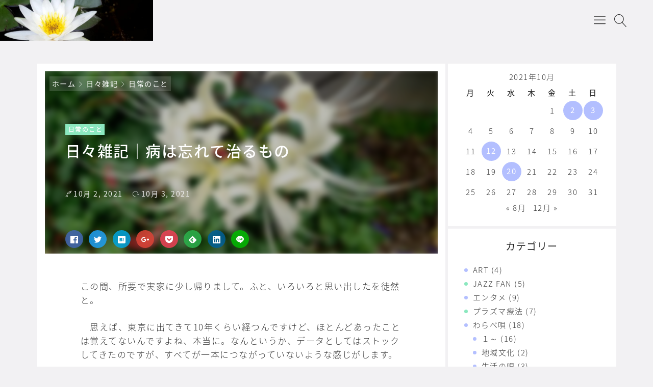

--- FILE ---
content_type: text/html; charset=UTF-8
request_url: https://art-haruko.blog/2021/10/02/daily-6/
body_size: 27602
content:

<!DOCTYPE html>
<html lang="ja">
    <head prefix="og: http://ogp.me/ns# article: http://ogp.me/ns/article# fb: http://ogp.me/ns/fb#">
        <script async src="//pagead2.googlesyndication.com/pagead/js/adsbygoogle.js"></script>
<script>
  (adsbygoogle = window.adsbygoogle || []).push({
    google_ad_client: "ca-pub-9298769161314672",
    enable_page_level_ads: true
  });
</script>

<script async custom-element="amp-auto-ads"
        src="https://cdn.ampproject.org/v0/amp-auto-ads-0.1.js">
</script>

<script async src="//pagead2.googlesyndication.com/pagead/js/adsbygoogle.js"></script> <script> (adsbygoogle = window.adsbygoogle || []).push({ google_ad_client: "ca-pub-9298769161314672", enable_page_level_ads: true }); </script>


<!-- Global site tag (gtag.js) - Google Analytics -->
<script async src="https://www.googletagmanager.com/gtag/js?id=UA-139153471-1"></script>
<script>
  window.dataLayer = window.dataLayer || [];
  function gtag(){dataLayer.push(arguments);}
  gtag('js', new Date());

  gtag('config', 'UA-139153471-1');
</script>        <title>日々雑記｜病は忘れて治るもの | The seeds of ART-HARUKO</title>
<meta name='robots' content='max-image-preview:large' />
<meta charset="UTF-8"><meta name="viewport" content="width=device-width, initial-scale=1.0" /><meta name="description" content="この間、所要で実家に少し帰りまして。ふと、いろいろと思い出したこともあります。思えば、東京に出てきて10年くらい経つんですけど、ほとんどあったことは覚えてないんですよね、本当に。なんというか、データとしてはストックしてきたのですが、すべてが一本につながっていないような感じがします。" /><link rel="canonical" href="https://art-haruko.blog/2021/10/02/daily-6/" /><link rel="alternate" type="application/rss+xml" title="The seeds of ART-HARUKO RSS Feed" href="https://art-haruko.blog/feed/" /><link rel="alternate" type="application/atom+xml" title="The seeds of ART-HARUKO Atom Feed" href="https://art-haruko.blog/feed/atom/" /><meta property="og:type" content="article" /><meta property="og:url" content="https://art-haruko.blog/2021/10/02/daily-6/" /><meta property="og:site_name" content="The seeds of ART-HARUKO" /><meta property="og:title" content="日々雑記｜病は忘れて治るもの | The seeds of ART-HARUKO" /><meta property="og:description" content="この間、所要で実家に少し帰りまして。ふと、いろいろと思い出したこともあります。思えば、東京に出てきて10年くらい経つんですけど、ほとんどあったことは覚えてないんですよね、本当に。なんというか、データとしてはストックしてきたのですが、すべてが一本につながっていないような感じがします。" /><meta property="og:image" content="https://art-haruko.blog/wp-content/uploads/2021/10/20210914_132105875-600x358.jpg" /><meta property="og:image:width" content="600" /><meta property="og:image:height" content="358" /><meta property="og:locale" content="ja_JP" /><meta name="twitter:card" content="summary_large_image" /><style id="swiper-inline-style">/**
 * Swiper 3.4.2
 * Most modern mobile touch slider and framework with hardware accelerated transitions
 * 
 * http://www.idangero.us/swiper/
 * 
 * Copyright 2017, Vladimir Kharlampidi
 * The iDangero.us
 * http://www.idangero.us/
 * 
 * Licensed under MIT
 * 
 * Released on: March 10, 2017
 */
.swiper-container{margin-left:auto;margin-right:auto;position:relative;overflow:hidden;z-index:1}.swiper-container-no-flexbox .swiper-slide{float:left}.swiper-container-vertical>.swiper-wrapper{-webkit-box-orient:vertical;-moz-box-orient:vertical;-ms-flex-direction:column;-webkit-flex-direction:column;flex-direction:column}.swiper-wrapper{position:relative;width:100%;height:100%;z-index:1;display:-webkit-box;display:-moz-box;display:-ms-flexbox;display:-webkit-flex;display:flex;-webkit-transition-property:-webkit-transform;-moz-transition-property:-moz-transform;-o-transition-property:-o-transform;-ms-transition-property:-ms-transform;transition-property:transform;-webkit-box-sizing:content-box;-moz-box-sizing:content-box;box-sizing:content-box}.swiper-container-android .swiper-slide,.swiper-wrapper{-webkit-transform:translate3d(0,0,0);-moz-transform:translate3d(0,0,0);-o-transform:translate(0,0);-ms-transform:translate3d(0,0,0);transform:translate3d(0,0,0)}.swiper-container-multirow>.swiper-wrapper{-webkit-box-lines:multiple;-moz-box-lines:multiple;-ms-flex-wrap:wrap;-webkit-flex-wrap:wrap;flex-wrap:wrap}.swiper-container-free-mode>.swiper-wrapper{-webkit-transition-timing-function:ease-out;-moz-transition-timing-function:ease-out;-ms-transition-timing-function:ease-out;-o-transition-timing-function:ease-out;transition-timing-function:ease-out;margin:0 auto}.swiper-slide{-webkit-flex-shrink:0;-ms-flex:0 0 auto;flex-shrink:0;width:100%;height:100%;position:relative}.swiper-container-autoheight,.swiper-container-autoheight .swiper-slide{height:auto}.swiper-container-autoheight .swiper-wrapper{-webkit-box-align:start;-ms-flex-align:start;-webkit-align-items:flex-start;align-items:flex-start;-webkit-transition-property:-webkit-transform,height;-moz-transition-property:-moz-transform;-o-transition-property:-o-transform;-ms-transition-property:-ms-transform;transition-property:transform,height}.swiper-container .swiper-notification{position:absolute;left:0;top:0;pointer-events:none;opacity:0;z-index:-1000}.swiper-wp8-horizontal{-ms-touch-action:pan-y;touch-action:pan-y}.swiper-wp8-vertical{-ms-touch-action:pan-x;touch-action:pan-x}.swiper-button-next,.swiper-button-prev{position:absolute;top:50%;width:27px;height:44px;margin-top:-22px;z-index:10;cursor:pointer;-moz-background-size:27px 44px;-webkit-background-size:27px 44px;background-size:27px 44px;background-position:center;background-repeat:no-repeat}.swiper-button-next.swiper-button-disabled,.swiper-button-prev.swiper-button-disabled{opacity:.35;cursor:auto;pointer-events:none}.swiper-button-prev,.swiper-container-rtl .swiper-button-next{background-image:url("data:image/svg+xml;charset=utf-8,%3Csvg%20xmlns%3D'http%3A%2F%2Fwww.w3.org%2F2000%2Fsvg'%20viewBox%3D'0%200%2027%2044'%3E%3Cpath%20d%3D'M0%2C22L22%2C0l2.1%2C2.1L4.2%2C22l19.9%2C19.9L22%2C44L0%2C22L0%2C22L0%2C22z'%20fill%3D'%23007aff'%2F%3E%3C%2Fsvg%3E");left:10px;right:auto}.swiper-button-prev.swiper-button-black,.swiper-container-rtl .swiper-button-next.swiper-button-black{background-image:url("data:image/svg+xml;charset=utf-8,%3Csvg%20xmlns%3D'http%3A%2F%2Fwww.w3.org%2F2000%2Fsvg'%20viewBox%3D'0%200%2027%2044'%3E%3Cpath%20d%3D'M0%2C22L22%2C0l2.1%2C2.1L4.2%2C22l19.9%2C19.9L22%2C44L0%2C22L0%2C22L0%2C22z'%20fill%3D'%23000000'%2F%3E%3C%2Fsvg%3E")}.swiper-button-prev.swiper-button-white,.swiper-container-rtl .swiper-button-next.swiper-button-white{background-image:url("data:image/svg+xml;charset=utf-8,%3Csvg%20xmlns%3D'http%3A%2F%2Fwww.w3.org%2F2000%2Fsvg'%20viewBox%3D'0%200%2027%2044'%3E%3Cpath%20d%3D'M0%2C22L22%2C0l2.1%2C2.1L4.2%2C22l19.9%2C19.9L22%2C44L0%2C22L0%2C22L0%2C22z'%20fill%3D'%23ffffff'%2F%3E%3C%2Fsvg%3E")}.swiper-button-next,.swiper-container-rtl .swiper-button-prev{background-image:url("data:image/svg+xml;charset=utf-8,%3Csvg%20xmlns%3D'http%3A%2F%2Fwww.w3.org%2F2000%2Fsvg'%20viewBox%3D'0%200%2027%2044'%3E%3Cpath%20d%3D'M27%2C22L27%2C22L5%2C44l-2.1-2.1L22.8%2C22L2.9%2C2.1L5%2C0L27%2C22L27%2C22z'%20fill%3D'%23007aff'%2F%3E%3C%2Fsvg%3E");right:10px;left:auto}.swiper-button-next.swiper-button-black,.swiper-container-rtl .swiper-button-prev.swiper-button-black{background-image:url("data:image/svg+xml;charset=utf-8,%3Csvg%20xmlns%3D'http%3A%2F%2Fwww.w3.org%2F2000%2Fsvg'%20viewBox%3D'0%200%2027%2044'%3E%3Cpath%20d%3D'M27%2C22L27%2C22L5%2C44l-2.1-2.1L22.8%2C22L2.9%2C2.1L5%2C0L27%2C22L27%2C22z'%20fill%3D'%23000000'%2F%3E%3C%2Fsvg%3E")}.swiper-button-next.swiper-button-white,.swiper-container-rtl .swiper-button-prev.swiper-button-white{background-image:url("data:image/svg+xml;charset=utf-8,%3Csvg%20xmlns%3D'http%3A%2F%2Fwww.w3.org%2F2000%2Fsvg'%20viewBox%3D'0%200%2027%2044'%3E%3Cpath%20d%3D'M27%2C22L27%2C22L5%2C44l-2.1-2.1L22.8%2C22L2.9%2C2.1L5%2C0L27%2C22L27%2C22z'%20fill%3D'%23ffffff'%2F%3E%3C%2Fsvg%3E")}.swiper-pagination{position:absolute;text-align:center;-webkit-transition:.3s;-moz-transition:.3s;-o-transition:.3s;transition:.3s;-webkit-transform:translate3d(0,0,0);-ms-transform:translate3d(0,0,0);-o-transform:translate3d(0,0,0);transform:translate3d(0,0,0);z-index:10}.swiper-pagination.swiper-pagination-hidden{opacity:0}.swiper-container-horizontal>.swiper-pagination-bullets,.swiper-pagination-custom,.swiper-pagination-fraction{bottom:10px;left:0;width:100%}.swiper-pagination-bullet{width:8px;height:8px;display:inline-block;border-radius:100%;background:#000;opacity:.2}button.swiper-pagination-bullet{border:none;margin:0;padding:0;box-shadow:none;-moz-appearance:none;-ms-appearance:none;-webkit-appearance:none;appearance:none}.swiper-pagination-clickable .swiper-pagination-bullet{cursor:pointer}.swiper-pagination-white .swiper-pagination-bullet{background:#fff}.swiper-pagination-bullet-active{opacity:1;background:#007aff}.swiper-pagination-white .swiper-pagination-bullet-active{background:#fff}.swiper-pagination-black .swiper-pagination-bullet-active{background:#000}.swiper-container-vertical>.swiper-pagination-bullets{right:10px;top:50%;-webkit-transform:translate3d(0,-50%,0);-moz-transform:translate3d(0,-50%,0);-o-transform:translate(0,-50%);-ms-transform:translate3d(0,-50%,0);transform:translate3d(0,-50%,0)}.swiper-container-vertical>.swiper-pagination-bullets .swiper-pagination-bullet{margin:5px 0;display:block}.swiper-container-horizontal>.swiper-pagination-bullets .swiper-pagination-bullet{margin:0 5px}.swiper-pagination-progress{background:rgba(0,0,0,.25);position:absolute}.swiper-pagination-progress .swiper-pagination-progressbar{background:#007aff;position:absolute;left:0;top:0;width:100%;height:100%;-webkit-transform:scale(0);-ms-transform:scale(0);-o-transform:scale(0);transform:scale(0);-webkit-transform-origin:left top;-moz-transform-origin:left top;-ms-transform-origin:left top;-o-transform-origin:left top;transform-origin:left top}.swiper-container-rtl .swiper-pagination-progress .swiper-pagination-progressbar{-webkit-transform-origin:right top;-moz-transform-origin:right top;-ms-transform-origin:right top;-o-transform-origin:right top;transform-origin:right top}.swiper-container-horizontal>.swiper-pagination-progress{width:100%;height:4px;left:0;top:0}.swiper-container-vertical>.swiper-pagination-progress{width:4px;height:100%;left:0;top:0}.swiper-pagination-progress.swiper-pagination-white{background:rgba(255,255,255,.5)}.swiper-pagination-progress.swiper-pagination-white .swiper-pagination-progressbar{background:#fff}.swiper-pagination-progress.swiper-pagination-black .swiper-pagination-progressbar{background:#000}.swiper-container-3d{-webkit-perspective:1200px;-moz-perspective:1200px;-o-perspective:1200px;perspective:1200px}.swiper-container-3d .swiper-cube-shadow,.swiper-container-3d .swiper-slide,.swiper-container-3d .swiper-slide-shadow-bottom,.swiper-container-3d .swiper-slide-shadow-left,.swiper-container-3d .swiper-slide-shadow-right,.swiper-container-3d .swiper-slide-shadow-top,.swiper-container-3d .swiper-wrapper{-webkit-transform-style:preserve-3d;-moz-transform-style:preserve-3d;-ms-transform-style:preserve-3d;transform-style:preserve-3d}.swiper-container-3d .swiper-slide-shadow-bottom,.swiper-container-3d .swiper-slide-shadow-left,.swiper-container-3d .swiper-slide-shadow-right,.swiper-container-3d .swiper-slide-shadow-top{position:absolute;left:0;top:0;width:100%;height:100%;pointer-events:none;z-index:10}.swiper-container-3d .swiper-slide-shadow-left{background-image:-webkit-gradient(linear,left top,right top,from(rgba(0,0,0,.5)),to(rgba(0,0,0,0)));background-image:-webkit-linear-gradient(right,rgba(0,0,0,.5),rgba(0,0,0,0));background-image:-moz-linear-gradient(right,rgba(0,0,0,.5),rgba(0,0,0,0));background-image:-o-linear-gradient(right,rgba(0,0,0,.5),rgba(0,0,0,0));background-image:linear-gradient(to left,rgba(0,0,0,.5),rgba(0,0,0,0))}.swiper-container-3d .swiper-slide-shadow-right{background-image:-webkit-gradient(linear,right top,left top,from(rgba(0,0,0,.5)),to(rgba(0,0,0,0)));background-image:-webkit-linear-gradient(left,rgba(0,0,0,.5),rgba(0,0,0,0));background-image:-moz-linear-gradient(left,rgba(0,0,0,.5),rgba(0,0,0,0));background-image:-o-linear-gradient(left,rgba(0,0,0,.5),rgba(0,0,0,0));background-image:linear-gradient(to right,rgba(0,0,0,.5),rgba(0,0,0,0))}.swiper-container-3d .swiper-slide-shadow-top{background-image:-webkit-gradient(linear,left top,left bottom,from(rgba(0,0,0,.5)),to(rgba(0,0,0,0)));background-image:-webkit-linear-gradient(bottom,rgba(0,0,0,.5),rgba(0,0,0,0));background-image:-moz-linear-gradient(bottom,rgba(0,0,0,.5),rgba(0,0,0,0));background-image:-o-linear-gradient(bottom,rgba(0,0,0,.5),rgba(0,0,0,0));background-image:linear-gradient(to top,rgba(0,0,0,.5),rgba(0,0,0,0))}.swiper-container-3d .swiper-slide-shadow-bottom{background-image:-webkit-gradient(linear,left bottom,left top,from(rgba(0,0,0,.5)),to(rgba(0,0,0,0)));background-image:-webkit-linear-gradient(top,rgba(0,0,0,.5),rgba(0,0,0,0));background-image:-moz-linear-gradient(top,rgba(0,0,0,.5),rgba(0,0,0,0));background-image:-o-linear-gradient(top,rgba(0,0,0,.5),rgba(0,0,0,0));background-image:linear-gradient(to bottom,rgba(0,0,0,.5),rgba(0,0,0,0))}.swiper-container-coverflow .swiper-wrapper,.swiper-container-flip .swiper-wrapper{-ms-perspective:1200px}.swiper-container-cube,.swiper-container-flip{overflow:visible}.swiper-container-cube .swiper-slide,.swiper-container-flip .swiper-slide{pointer-events:none;-webkit-backface-visibility:hidden;-moz-backface-visibility:hidden;-ms-backface-visibility:hidden;backface-visibility:hidden;z-index:1}.swiper-container-cube .swiper-slide .swiper-slide,.swiper-container-flip .swiper-slide .swiper-slide{pointer-events:none}.swiper-container-cube .swiper-slide-active,.swiper-container-cube .swiper-slide-active .swiper-slide-active,.swiper-container-flip .swiper-slide-active,.swiper-container-flip .swiper-slide-active .swiper-slide-active{pointer-events:auto}.swiper-container-cube .swiper-slide-shadow-bottom,.swiper-container-cube .swiper-slide-shadow-left,.swiper-container-cube .swiper-slide-shadow-right,.swiper-container-cube .swiper-slide-shadow-top,.swiper-container-flip .swiper-slide-shadow-bottom,.swiper-container-flip .swiper-slide-shadow-left,.swiper-container-flip .swiper-slide-shadow-right,.swiper-container-flip .swiper-slide-shadow-top{z-index:0;-webkit-backface-visibility:hidden;-moz-backface-visibility:hidden;-ms-backface-visibility:hidden;backface-visibility:hidden}.swiper-container-cube .swiper-slide{visibility:hidden;-webkit-transform-origin:0 0;-moz-transform-origin:0 0;-ms-transform-origin:0 0;transform-origin:0 0;width:100%;height:100%}.swiper-container-cube.swiper-container-rtl .swiper-slide{-webkit-transform-origin:100% 0;-moz-transform-origin:100% 0;-ms-transform-origin:100% 0;transform-origin:100% 0}.swiper-container-cube .swiper-slide-active,.swiper-container-cube .swiper-slide-next,.swiper-container-cube .swiper-slide-next+.swiper-slide,.swiper-container-cube .swiper-slide-prev{pointer-events:auto;visibility:visible}.swiper-container-cube .swiper-cube-shadow{position:absolute;left:0;bottom:0;width:100%;height:100%;background:#000;opacity:.6;-webkit-filter:blur(50px);filter:blur(50px);z-index:0}.swiper-container-fade.swiper-container-free-mode .swiper-slide{-webkit-transition-timing-function:ease-out;-moz-transition-timing-function:ease-out;-ms-transition-timing-function:ease-out;-o-transition-timing-function:ease-out;transition-timing-function:ease-out}.swiper-container-fade .swiper-slide{pointer-events:none;-webkit-transition-property:opacity;-moz-transition-property:opacity;-o-transition-property:opacity;transition-property:opacity}.swiper-container-fade .swiper-slide .swiper-slide{pointer-events:none}.swiper-container-fade .swiper-slide-active,.swiper-container-fade .swiper-slide-active .swiper-slide-active{pointer-events:auto}.swiper-zoom-container{width:100%;height:100%;display:-webkit-box;display:-moz-box;display:-ms-flexbox;display:-webkit-flex;display:flex;-webkit-box-pack:center;-moz-box-pack:center;-ms-flex-pack:center;-webkit-justify-content:center;justify-content:center;-webkit-box-align:center;-moz-box-align:center;-ms-flex-align:center;-webkit-align-items:center;align-items:center;text-align:center}.swiper-zoom-container>canvas,.swiper-zoom-container>img,.swiper-zoom-container>svg{max-width:100%;max-height:100%;object-fit:contain}.swiper-scrollbar{border-radius:10px;position:relative;-ms-touch-action:none;background:rgba(0,0,0,.1)}.swiper-container-horizontal>.swiper-scrollbar{position:absolute;left:1%;bottom:3px;z-index:50;height:5px;width:98%}.swiper-container-vertical>.swiper-scrollbar{position:absolute;right:3px;top:1%;z-index:50;width:5px;height:98%}.swiper-scrollbar-drag{height:100%;width:100%;position:relative;background:rgba(0,0,0,.5);border-radius:10px;left:0;top:0}.swiper-scrollbar-cursor-drag{cursor:move}.swiper-lazy-preloader{width:42px;height:42px;position:absolute;left:50%;top:50%;margin-left:-21px;margin-top:-21px;z-index:10;-webkit-transform-origin:50%;-moz-transform-origin:50%;transform-origin:50%;-webkit-animation:swiper-preloader-spin 1s steps(12,end) infinite;-moz-animation:swiper-preloader-spin 1s steps(12,end) infinite;animation:swiper-preloader-spin 1s steps(12,end) infinite}.swiper-lazy-preloader:after{display:block;content:"";width:100%;height:100%;background-image:url("data:image/svg+xml;charset=utf-8,%3Csvg%20viewBox%3D'0%200%20120%20120'%20xmlns%3D'http%3A%2F%2Fwww.w3.org%2F2000%2Fsvg'%20xmlns%3Axlink%3D'http%3A%2F%2Fwww.w3.org%2F1999%2Fxlink'%3E%3Cdefs%3E%3Cline%20id%3D'l'%20x1%3D'60'%20x2%3D'60'%20y1%3D'7'%20y2%3D'27'%20stroke%3D'%236c6c6c'%20stroke-width%3D'11'%20stroke-linecap%3D'round'%2F%3E%3C%2Fdefs%3E%3Cg%3E%3Cuse%20xlink%3Ahref%3D'%23l'%20opacity%3D'.27'%2F%3E%3Cuse%20xlink%3Ahref%3D'%23l'%20opacity%3D'.27'%20transform%3D'rotate(30%2060%2C60)'%2F%3E%3Cuse%20xlink%3Ahref%3D'%23l'%20opacity%3D'.27'%20transform%3D'rotate(60%2060%2C60)'%2F%3E%3Cuse%20xlink%3Ahref%3D'%23l'%20opacity%3D'.27'%20transform%3D'rotate(90%2060%2C60)'%2F%3E%3Cuse%20xlink%3Ahref%3D'%23l'%20opacity%3D'.27'%20transform%3D'rotate(120%2060%2C60)'%2F%3E%3Cuse%20xlink%3Ahref%3D'%23l'%20opacity%3D'.27'%20transform%3D'rotate(150%2060%2C60)'%2F%3E%3Cuse%20xlink%3Ahref%3D'%23l'%20opacity%3D'.37'%20transform%3D'rotate(180%2060%2C60)'%2F%3E%3Cuse%20xlink%3Ahref%3D'%23l'%20opacity%3D'.46'%20transform%3D'rotate(210%2060%2C60)'%2F%3E%3Cuse%20xlink%3Ahref%3D'%23l'%20opacity%3D'.56'%20transform%3D'rotate(240%2060%2C60)'%2F%3E%3Cuse%20xlink%3Ahref%3D'%23l'%20opacity%3D'.66'%20transform%3D'rotate(270%2060%2C60)'%2F%3E%3Cuse%20xlink%3Ahref%3D'%23l'%20opacity%3D'.75'%20transform%3D'rotate(300%2060%2C60)'%2F%3E%3Cuse%20xlink%3Ahref%3D'%23l'%20opacity%3D'.85'%20transform%3D'rotate(330%2060%2C60)'%2F%3E%3C%2Fg%3E%3C%2Fsvg%3E");background-position:50%;-webkit-background-size:100%;background-size:100%;background-repeat:no-repeat}.swiper-lazy-preloader-white:after{background-image:url("data:image/svg+xml;charset=utf-8,%3Csvg%20viewBox%3D'0%200%20120%20120'%20xmlns%3D'http%3A%2F%2Fwww.w3.org%2F2000%2Fsvg'%20xmlns%3Axlink%3D'http%3A%2F%2Fwww.w3.org%2F1999%2Fxlink'%3E%3Cdefs%3E%3Cline%20id%3D'l'%20x1%3D'60'%20x2%3D'60'%20y1%3D'7'%20y2%3D'27'%20stroke%3D'%23fff'%20stroke-width%3D'11'%20stroke-linecap%3D'round'%2F%3E%3C%2Fdefs%3E%3Cg%3E%3Cuse%20xlink%3Ahref%3D'%23l'%20opacity%3D'.27'%2F%3E%3Cuse%20xlink%3Ahref%3D'%23l'%20opacity%3D'.27'%20transform%3D'rotate(30%2060%2C60)'%2F%3E%3Cuse%20xlink%3Ahref%3D'%23l'%20opacity%3D'.27'%20transform%3D'rotate(60%2060%2C60)'%2F%3E%3Cuse%20xlink%3Ahref%3D'%23l'%20opacity%3D'.27'%20transform%3D'rotate(90%2060%2C60)'%2F%3E%3Cuse%20xlink%3Ahref%3D'%23l'%20opacity%3D'.27'%20transform%3D'rotate(120%2060%2C60)'%2F%3E%3Cuse%20xlink%3Ahref%3D'%23l'%20opacity%3D'.27'%20transform%3D'rotate(150%2060%2C60)'%2F%3E%3Cuse%20xlink%3Ahref%3D'%23l'%20opacity%3D'.37'%20transform%3D'rotate(180%2060%2C60)'%2F%3E%3Cuse%20xlink%3Ahref%3D'%23l'%20opacity%3D'.46'%20transform%3D'rotate(210%2060%2C60)'%2F%3E%3Cuse%20xlink%3Ahref%3D'%23l'%20opacity%3D'.56'%20transform%3D'rotate(240%2060%2C60)'%2F%3E%3Cuse%20xlink%3Ahref%3D'%23l'%20opacity%3D'.66'%20transform%3D'rotate(270%2060%2C60)'%2F%3E%3Cuse%20xlink%3Ahref%3D'%23l'%20opacity%3D'.75'%20transform%3D'rotate(300%2060%2C60)'%2F%3E%3Cuse%20xlink%3Ahref%3D'%23l'%20opacity%3D'.85'%20transform%3D'rotate(330%2060%2C60)'%2F%3E%3C%2Fg%3E%3C%2Fsvg%3E")}@-webkit-keyframes swiper-preloader-spin{100%{-webkit-transform:rotate(360deg)}}@keyframes swiper-preloader-spin{100%{transform:rotate(360deg)}}</style><link rel='dns-prefetch' href='//cdnjs.cloudflare.com' />
<link rel="alternate" title="oEmbed (JSON)" type="application/json+oembed" href="https://art-haruko.blog/wp-json/oembed/1.0/embed?url=https%3A%2F%2Fart-haruko.blog%2F2021%2F10%2F02%2Fdaily-6%2F" />
<link rel="alternate" title="oEmbed (XML)" type="text/xml+oembed" href="https://art-haruko.blog/wp-json/oembed/1.0/embed?url=https%3A%2F%2Fart-haruko.blog%2F2021%2F10%2F02%2Fdaily-6%2F&#038;format=xml" />
<style id='wp-img-auto-sizes-contain-inline-css' type='text/css'>
img:is([sizes=auto i],[sizes^="auto," i]){contain-intrinsic-size:3000px 1500px}
/*# sourceURL=wp-img-auto-sizes-contain-inline-css */
</style>
<link rel='stylesheet' id='godios-css' href='https://art-haruko.blog/wp-content/themes/godios/style.min.css?ver=1.2.0'  media='all' />
<style id='wp-emoji-styles-inline-css' type='text/css'>

	img.wp-smiley, img.emoji {
		display: inline !important;
		border: none !important;
		box-shadow: none !important;
		height: 1em !important;
		width: 1em !important;
		margin: 0 0.07em !important;
		vertical-align: -0.1em !important;
		background: none !important;
		padding: 0 !important;
	}
/*# sourceURL=wp-emoji-styles-inline-css */
</style>
<style id='wp-block-library-inline-css' type='text/css'>
:root{--wp-block-synced-color:#7a00df;--wp-block-synced-color--rgb:122,0,223;--wp-bound-block-color:var(--wp-block-synced-color);--wp-editor-canvas-background:#ddd;--wp-admin-theme-color:#007cba;--wp-admin-theme-color--rgb:0,124,186;--wp-admin-theme-color-darker-10:#006ba1;--wp-admin-theme-color-darker-10--rgb:0,107,160.5;--wp-admin-theme-color-darker-20:#005a87;--wp-admin-theme-color-darker-20--rgb:0,90,135;--wp-admin-border-width-focus:2px}@media (min-resolution:192dpi){:root{--wp-admin-border-width-focus:1.5px}}.wp-element-button{cursor:pointer}:root .has-very-light-gray-background-color{background-color:#eee}:root .has-very-dark-gray-background-color{background-color:#313131}:root .has-very-light-gray-color{color:#eee}:root .has-very-dark-gray-color{color:#313131}:root .has-vivid-green-cyan-to-vivid-cyan-blue-gradient-background{background:linear-gradient(135deg,#00d084,#0693e3)}:root .has-purple-crush-gradient-background{background:linear-gradient(135deg,#34e2e4,#4721fb 50%,#ab1dfe)}:root .has-hazy-dawn-gradient-background{background:linear-gradient(135deg,#faaca8,#dad0ec)}:root .has-subdued-olive-gradient-background{background:linear-gradient(135deg,#fafae1,#67a671)}:root .has-atomic-cream-gradient-background{background:linear-gradient(135deg,#fdd79a,#004a59)}:root .has-nightshade-gradient-background{background:linear-gradient(135deg,#330968,#31cdcf)}:root .has-midnight-gradient-background{background:linear-gradient(135deg,#020381,#2874fc)}:root{--wp--preset--font-size--normal:16px;--wp--preset--font-size--huge:42px}.has-regular-font-size{font-size:1em}.has-larger-font-size{font-size:2.625em}.has-normal-font-size{font-size:var(--wp--preset--font-size--normal)}.has-huge-font-size{font-size:var(--wp--preset--font-size--huge)}.has-text-align-center{text-align:center}.has-text-align-left{text-align:left}.has-text-align-right{text-align:right}.has-fit-text{white-space:nowrap!important}#end-resizable-editor-section{display:none}.aligncenter{clear:both}.items-justified-left{justify-content:flex-start}.items-justified-center{justify-content:center}.items-justified-right{justify-content:flex-end}.items-justified-space-between{justify-content:space-between}.screen-reader-text{border:0;clip-path:inset(50%);height:1px;margin:-1px;overflow:hidden;padding:0;position:absolute;width:1px;word-wrap:normal!important}.screen-reader-text:focus{background-color:#ddd;clip-path:none;color:#444;display:block;font-size:1em;height:auto;left:5px;line-height:normal;padding:15px 23px 14px;text-decoration:none;top:5px;width:auto;z-index:100000}html :where(.has-border-color){border-style:solid}html :where([style*=border-top-color]){border-top-style:solid}html :where([style*=border-right-color]){border-right-style:solid}html :where([style*=border-bottom-color]){border-bottom-style:solid}html :where([style*=border-left-color]){border-left-style:solid}html :where([style*=border-width]){border-style:solid}html :where([style*=border-top-width]){border-top-style:solid}html :where([style*=border-right-width]){border-right-style:solid}html :where([style*=border-bottom-width]){border-bottom-style:solid}html :where([style*=border-left-width]){border-left-style:solid}html :where(img[class*=wp-image-]){height:auto;max-width:100%}:where(figure){margin:0 0 1em}html :where(.is-position-sticky){--wp-admin--admin-bar--position-offset:var(--wp-admin--admin-bar--height,0px)}@media screen and (max-width:600px){html :where(.is-position-sticky){--wp-admin--admin-bar--position-offset:0px}}

/*# sourceURL=wp-block-library-inline-css */
</style><style id='wp-block-image-inline-css' type='text/css'>
.wp-block-image>a,.wp-block-image>figure>a{display:inline-block}.wp-block-image img{box-sizing:border-box;height:auto;max-width:100%;vertical-align:bottom}@media not (prefers-reduced-motion){.wp-block-image img.hide{visibility:hidden}.wp-block-image img.show{animation:show-content-image .4s}}.wp-block-image[style*=border-radius] img,.wp-block-image[style*=border-radius]>a{border-radius:inherit}.wp-block-image.has-custom-border img{box-sizing:border-box}.wp-block-image.aligncenter{text-align:center}.wp-block-image.alignfull>a,.wp-block-image.alignwide>a{width:100%}.wp-block-image.alignfull img,.wp-block-image.alignwide img{height:auto;width:100%}.wp-block-image .aligncenter,.wp-block-image .alignleft,.wp-block-image .alignright,.wp-block-image.aligncenter,.wp-block-image.alignleft,.wp-block-image.alignright{display:table}.wp-block-image .aligncenter>figcaption,.wp-block-image .alignleft>figcaption,.wp-block-image .alignright>figcaption,.wp-block-image.aligncenter>figcaption,.wp-block-image.alignleft>figcaption,.wp-block-image.alignright>figcaption{caption-side:bottom;display:table-caption}.wp-block-image .alignleft{float:left;margin:.5em 1em .5em 0}.wp-block-image .alignright{float:right;margin:.5em 0 .5em 1em}.wp-block-image .aligncenter{margin-left:auto;margin-right:auto}.wp-block-image :where(figcaption){margin-bottom:1em;margin-top:.5em}.wp-block-image.is-style-circle-mask img{border-radius:9999px}@supports ((-webkit-mask-image:none) or (mask-image:none)) or (-webkit-mask-image:none){.wp-block-image.is-style-circle-mask img{border-radius:0;-webkit-mask-image:url('data:image/svg+xml;utf8,<svg viewBox="0 0 100 100" xmlns="http://www.w3.org/2000/svg"><circle cx="50" cy="50" r="50"/></svg>');mask-image:url('data:image/svg+xml;utf8,<svg viewBox="0 0 100 100" xmlns="http://www.w3.org/2000/svg"><circle cx="50" cy="50" r="50"/></svg>');mask-mode:alpha;-webkit-mask-position:center;mask-position:center;-webkit-mask-repeat:no-repeat;mask-repeat:no-repeat;-webkit-mask-size:contain;mask-size:contain}}:root :where(.wp-block-image.is-style-rounded img,.wp-block-image .is-style-rounded img){border-radius:9999px}.wp-block-image figure{margin:0}.wp-lightbox-container{display:flex;flex-direction:column;position:relative}.wp-lightbox-container img{cursor:zoom-in}.wp-lightbox-container img:hover+button{opacity:1}.wp-lightbox-container button{align-items:center;backdrop-filter:blur(16px) saturate(180%);background-color:#5a5a5a40;border:none;border-radius:4px;cursor:zoom-in;display:flex;height:20px;justify-content:center;opacity:0;padding:0;position:absolute;right:16px;text-align:center;top:16px;width:20px;z-index:100}@media not (prefers-reduced-motion){.wp-lightbox-container button{transition:opacity .2s ease}}.wp-lightbox-container button:focus-visible{outline:3px auto #5a5a5a40;outline:3px auto -webkit-focus-ring-color;outline-offset:3px}.wp-lightbox-container button:hover{cursor:pointer;opacity:1}.wp-lightbox-container button:focus{opacity:1}.wp-lightbox-container button:focus,.wp-lightbox-container button:hover,.wp-lightbox-container button:not(:hover):not(:active):not(.has-background){background-color:#5a5a5a40;border:none}.wp-lightbox-overlay{box-sizing:border-box;cursor:zoom-out;height:100vh;left:0;overflow:hidden;position:fixed;top:0;visibility:hidden;width:100%;z-index:100000}.wp-lightbox-overlay .close-button{align-items:center;cursor:pointer;display:flex;justify-content:center;min-height:40px;min-width:40px;padding:0;position:absolute;right:calc(env(safe-area-inset-right) + 16px);top:calc(env(safe-area-inset-top) + 16px);z-index:5000000}.wp-lightbox-overlay .close-button:focus,.wp-lightbox-overlay .close-button:hover,.wp-lightbox-overlay .close-button:not(:hover):not(:active):not(.has-background){background:none;border:none}.wp-lightbox-overlay .lightbox-image-container{height:var(--wp--lightbox-container-height);left:50%;overflow:hidden;position:absolute;top:50%;transform:translate(-50%,-50%);transform-origin:top left;width:var(--wp--lightbox-container-width);z-index:9999999999}.wp-lightbox-overlay .wp-block-image{align-items:center;box-sizing:border-box;display:flex;height:100%;justify-content:center;margin:0;position:relative;transform-origin:0 0;width:100%;z-index:3000000}.wp-lightbox-overlay .wp-block-image img{height:var(--wp--lightbox-image-height);min-height:var(--wp--lightbox-image-height);min-width:var(--wp--lightbox-image-width);width:var(--wp--lightbox-image-width)}.wp-lightbox-overlay .wp-block-image figcaption{display:none}.wp-lightbox-overlay button{background:none;border:none}.wp-lightbox-overlay .scrim{background-color:#fff;height:100%;opacity:.9;position:absolute;width:100%;z-index:2000000}.wp-lightbox-overlay.active{visibility:visible}@media not (prefers-reduced-motion){.wp-lightbox-overlay.active{animation:turn-on-visibility .25s both}.wp-lightbox-overlay.active img{animation:turn-on-visibility .35s both}.wp-lightbox-overlay.show-closing-animation:not(.active){animation:turn-off-visibility .35s both}.wp-lightbox-overlay.show-closing-animation:not(.active) img{animation:turn-off-visibility .25s both}.wp-lightbox-overlay.zoom.active{animation:none;opacity:1;visibility:visible}.wp-lightbox-overlay.zoom.active .lightbox-image-container{animation:lightbox-zoom-in .4s}.wp-lightbox-overlay.zoom.active .lightbox-image-container img{animation:none}.wp-lightbox-overlay.zoom.active .scrim{animation:turn-on-visibility .4s forwards}.wp-lightbox-overlay.zoom.show-closing-animation:not(.active){animation:none}.wp-lightbox-overlay.zoom.show-closing-animation:not(.active) .lightbox-image-container{animation:lightbox-zoom-out .4s}.wp-lightbox-overlay.zoom.show-closing-animation:not(.active) .lightbox-image-container img{animation:none}.wp-lightbox-overlay.zoom.show-closing-animation:not(.active) .scrim{animation:turn-off-visibility .4s forwards}}@keyframes show-content-image{0%{visibility:hidden}99%{visibility:hidden}to{visibility:visible}}@keyframes turn-on-visibility{0%{opacity:0}to{opacity:1}}@keyframes turn-off-visibility{0%{opacity:1;visibility:visible}99%{opacity:0;visibility:visible}to{opacity:0;visibility:hidden}}@keyframes lightbox-zoom-in{0%{transform:translate(calc((-100vw + var(--wp--lightbox-scrollbar-width))/2 + var(--wp--lightbox-initial-left-position)),calc(-50vh + var(--wp--lightbox-initial-top-position))) scale(var(--wp--lightbox-scale))}to{transform:translate(-50%,-50%) scale(1)}}@keyframes lightbox-zoom-out{0%{transform:translate(-50%,-50%) scale(1);visibility:visible}99%{visibility:visible}to{transform:translate(calc((-100vw + var(--wp--lightbox-scrollbar-width))/2 + var(--wp--lightbox-initial-left-position)),calc(-50vh + var(--wp--lightbox-initial-top-position))) scale(var(--wp--lightbox-scale));visibility:hidden}}
/*# sourceURL=https://art-haruko.blog/wp-includes/blocks/image/style.min.css */
</style>
<style id='wp-block-paragraph-inline-css' type='text/css'>
.is-small-text{font-size:.875em}.is-regular-text{font-size:1em}.is-large-text{font-size:2.25em}.is-larger-text{font-size:3em}.has-drop-cap:not(:focus):first-letter{float:left;font-size:8.4em;font-style:normal;font-weight:100;line-height:.68;margin:.05em .1em 0 0;text-transform:uppercase}body.rtl .has-drop-cap:not(:focus):first-letter{float:none;margin-left:.1em}p.has-drop-cap.has-background{overflow:hidden}:root :where(p.has-background){padding:1.25em 2.375em}:where(p.has-text-color:not(.has-link-color)) a{color:inherit}p.has-text-align-left[style*="writing-mode:vertical-lr"],p.has-text-align-right[style*="writing-mode:vertical-rl"]{rotate:180deg}
/*# sourceURL=https://art-haruko.blog/wp-includes/blocks/paragraph/style.min.css */
</style>
<style id='global-styles-inline-css' type='text/css'>
:root{--wp--preset--aspect-ratio--square: 1;--wp--preset--aspect-ratio--4-3: 4/3;--wp--preset--aspect-ratio--3-4: 3/4;--wp--preset--aspect-ratio--3-2: 3/2;--wp--preset--aspect-ratio--2-3: 2/3;--wp--preset--aspect-ratio--16-9: 16/9;--wp--preset--aspect-ratio--9-16: 9/16;--wp--preset--color--black: #000000;--wp--preset--color--cyan-bluish-gray: #abb8c3;--wp--preset--color--white: #ffffff;--wp--preset--color--pale-pink: #f78da7;--wp--preset--color--vivid-red: #cf2e2e;--wp--preset--color--luminous-vivid-orange: #ff6900;--wp--preset--color--luminous-vivid-amber: #fcb900;--wp--preset--color--light-green-cyan: #7bdcb5;--wp--preset--color--vivid-green-cyan: #00d084;--wp--preset--color--pale-cyan-blue: #8ed1fc;--wp--preset--color--vivid-cyan-blue: #0693e3;--wp--preset--color--vivid-purple: #9b51e0;--wp--preset--gradient--vivid-cyan-blue-to-vivid-purple: linear-gradient(135deg,rgb(6,147,227) 0%,rgb(155,81,224) 100%);--wp--preset--gradient--light-green-cyan-to-vivid-green-cyan: linear-gradient(135deg,rgb(122,220,180) 0%,rgb(0,208,130) 100%);--wp--preset--gradient--luminous-vivid-amber-to-luminous-vivid-orange: linear-gradient(135deg,rgb(252,185,0) 0%,rgb(255,105,0) 100%);--wp--preset--gradient--luminous-vivid-orange-to-vivid-red: linear-gradient(135deg,rgb(255,105,0) 0%,rgb(207,46,46) 100%);--wp--preset--gradient--very-light-gray-to-cyan-bluish-gray: linear-gradient(135deg,rgb(238,238,238) 0%,rgb(169,184,195) 100%);--wp--preset--gradient--cool-to-warm-spectrum: linear-gradient(135deg,rgb(74,234,220) 0%,rgb(151,120,209) 20%,rgb(207,42,186) 40%,rgb(238,44,130) 60%,rgb(251,105,98) 80%,rgb(254,248,76) 100%);--wp--preset--gradient--blush-light-purple: linear-gradient(135deg,rgb(255,206,236) 0%,rgb(152,150,240) 100%);--wp--preset--gradient--blush-bordeaux: linear-gradient(135deg,rgb(254,205,165) 0%,rgb(254,45,45) 50%,rgb(107,0,62) 100%);--wp--preset--gradient--luminous-dusk: linear-gradient(135deg,rgb(255,203,112) 0%,rgb(199,81,192) 50%,rgb(65,88,208) 100%);--wp--preset--gradient--pale-ocean: linear-gradient(135deg,rgb(255,245,203) 0%,rgb(182,227,212) 50%,rgb(51,167,181) 100%);--wp--preset--gradient--electric-grass: linear-gradient(135deg,rgb(202,248,128) 0%,rgb(113,206,126) 100%);--wp--preset--gradient--midnight: linear-gradient(135deg,rgb(2,3,129) 0%,rgb(40,116,252) 100%);--wp--preset--font-size--small: 13px;--wp--preset--font-size--medium: 20px;--wp--preset--font-size--large: 36px;--wp--preset--font-size--x-large: 42px;--wp--preset--spacing--20: 0.44rem;--wp--preset--spacing--30: 0.67rem;--wp--preset--spacing--40: 1rem;--wp--preset--spacing--50: 1.5rem;--wp--preset--spacing--60: 2.25rem;--wp--preset--spacing--70: 3.38rem;--wp--preset--spacing--80: 5.06rem;--wp--preset--shadow--natural: 6px 6px 9px rgba(0, 0, 0, 0.2);--wp--preset--shadow--deep: 12px 12px 50px rgba(0, 0, 0, 0.4);--wp--preset--shadow--sharp: 6px 6px 0px rgba(0, 0, 0, 0.2);--wp--preset--shadow--outlined: 6px 6px 0px -3px rgb(255, 255, 255), 6px 6px rgb(0, 0, 0);--wp--preset--shadow--crisp: 6px 6px 0px rgb(0, 0, 0);}:where(.is-layout-flex){gap: 0.5em;}:where(.is-layout-grid){gap: 0.5em;}body .is-layout-flex{display: flex;}.is-layout-flex{flex-wrap: wrap;align-items: center;}.is-layout-flex > :is(*, div){margin: 0;}body .is-layout-grid{display: grid;}.is-layout-grid > :is(*, div){margin: 0;}:where(.wp-block-columns.is-layout-flex){gap: 2em;}:where(.wp-block-columns.is-layout-grid){gap: 2em;}:where(.wp-block-post-template.is-layout-flex){gap: 1.25em;}:where(.wp-block-post-template.is-layout-grid){gap: 1.25em;}.has-black-color{color: var(--wp--preset--color--black) !important;}.has-cyan-bluish-gray-color{color: var(--wp--preset--color--cyan-bluish-gray) !important;}.has-white-color{color: var(--wp--preset--color--white) !important;}.has-pale-pink-color{color: var(--wp--preset--color--pale-pink) !important;}.has-vivid-red-color{color: var(--wp--preset--color--vivid-red) !important;}.has-luminous-vivid-orange-color{color: var(--wp--preset--color--luminous-vivid-orange) !important;}.has-luminous-vivid-amber-color{color: var(--wp--preset--color--luminous-vivid-amber) !important;}.has-light-green-cyan-color{color: var(--wp--preset--color--light-green-cyan) !important;}.has-vivid-green-cyan-color{color: var(--wp--preset--color--vivid-green-cyan) !important;}.has-pale-cyan-blue-color{color: var(--wp--preset--color--pale-cyan-blue) !important;}.has-vivid-cyan-blue-color{color: var(--wp--preset--color--vivid-cyan-blue) !important;}.has-vivid-purple-color{color: var(--wp--preset--color--vivid-purple) !important;}.has-black-background-color{background-color: var(--wp--preset--color--black) !important;}.has-cyan-bluish-gray-background-color{background-color: var(--wp--preset--color--cyan-bluish-gray) !important;}.has-white-background-color{background-color: var(--wp--preset--color--white) !important;}.has-pale-pink-background-color{background-color: var(--wp--preset--color--pale-pink) !important;}.has-vivid-red-background-color{background-color: var(--wp--preset--color--vivid-red) !important;}.has-luminous-vivid-orange-background-color{background-color: var(--wp--preset--color--luminous-vivid-orange) !important;}.has-luminous-vivid-amber-background-color{background-color: var(--wp--preset--color--luminous-vivid-amber) !important;}.has-light-green-cyan-background-color{background-color: var(--wp--preset--color--light-green-cyan) !important;}.has-vivid-green-cyan-background-color{background-color: var(--wp--preset--color--vivid-green-cyan) !important;}.has-pale-cyan-blue-background-color{background-color: var(--wp--preset--color--pale-cyan-blue) !important;}.has-vivid-cyan-blue-background-color{background-color: var(--wp--preset--color--vivid-cyan-blue) !important;}.has-vivid-purple-background-color{background-color: var(--wp--preset--color--vivid-purple) !important;}.has-black-border-color{border-color: var(--wp--preset--color--black) !important;}.has-cyan-bluish-gray-border-color{border-color: var(--wp--preset--color--cyan-bluish-gray) !important;}.has-white-border-color{border-color: var(--wp--preset--color--white) !important;}.has-pale-pink-border-color{border-color: var(--wp--preset--color--pale-pink) !important;}.has-vivid-red-border-color{border-color: var(--wp--preset--color--vivid-red) !important;}.has-luminous-vivid-orange-border-color{border-color: var(--wp--preset--color--luminous-vivid-orange) !important;}.has-luminous-vivid-amber-border-color{border-color: var(--wp--preset--color--luminous-vivid-amber) !important;}.has-light-green-cyan-border-color{border-color: var(--wp--preset--color--light-green-cyan) !important;}.has-vivid-green-cyan-border-color{border-color: var(--wp--preset--color--vivid-green-cyan) !important;}.has-pale-cyan-blue-border-color{border-color: var(--wp--preset--color--pale-cyan-blue) !important;}.has-vivid-cyan-blue-border-color{border-color: var(--wp--preset--color--vivid-cyan-blue) !important;}.has-vivid-purple-border-color{border-color: var(--wp--preset--color--vivid-purple) !important;}.has-vivid-cyan-blue-to-vivid-purple-gradient-background{background: var(--wp--preset--gradient--vivid-cyan-blue-to-vivid-purple) !important;}.has-light-green-cyan-to-vivid-green-cyan-gradient-background{background: var(--wp--preset--gradient--light-green-cyan-to-vivid-green-cyan) !important;}.has-luminous-vivid-amber-to-luminous-vivid-orange-gradient-background{background: var(--wp--preset--gradient--luminous-vivid-amber-to-luminous-vivid-orange) !important;}.has-luminous-vivid-orange-to-vivid-red-gradient-background{background: var(--wp--preset--gradient--luminous-vivid-orange-to-vivid-red) !important;}.has-very-light-gray-to-cyan-bluish-gray-gradient-background{background: var(--wp--preset--gradient--very-light-gray-to-cyan-bluish-gray) !important;}.has-cool-to-warm-spectrum-gradient-background{background: var(--wp--preset--gradient--cool-to-warm-spectrum) !important;}.has-blush-light-purple-gradient-background{background: var(--wp--preset--gradient--blush-light-purple) !important;}.has-blush-bordeaux-gradient-background{background: var(--wp--preset--gradient--blush-bordeaux) !important;}.has-luminous-dusk-gradient-background{background: var(--wp--preset--gradient--luminous-dusk) !important;}.has-pale-ocean-gradient-background{background: var(--wp--preset--gradient--pale-ocean) !important;}.has-electric-grass-gradient-background{background: var(--wp--preset--gradient--electric-grass) !important;}.has-midnight-gradient-background{background: var(--wp--preset--gradient--midnight) !important;}.has-small-font-size{font-size: var(--wp--preset--font-size--small) !important;}.has-medium-font-size{font-size: var(--wp--preset--font-size--medium) !important;}.has-large-font-size{font-size: var(--wp--preset--font-size--large) !important;}.has-x-large-font-size{font-size: var(--wp--preset--font-size--x-large) !important;}
/*# sourceURL=global-styles-inline-css */
</style>

<style id='classic-theme-styles-inline-css' type='text/css'>
/*! This file is auto-generated */
.wp-block-button__link{color:#fff;background-color:#32373c;border-radius:9999px;box-shadow:none;text-decoration:none;padding:calc(.667em + 2px) calc(1.333em + 2px);font-size:1.125em}.wp-block-file__button{background:#32373c;color:#fff;text-decoration:none}
/*# sourceURL=/wp-includes/css/classic-themes.min.css */
</style>
<link rel='stylesheet' id='contact-form-7-css' href='https://art-haruko.blog/wp-content/plugins/contact-form-7/includes/css/styles.css?ver=5.8.1'  media='all' />
<link rel='stylesheet' id='godios-child-style-css' href='https://art-haruko.blog/wp-content/themes/godios-child/style.css?ver=1.0.3'  media='all' />
<style id='akismet-widget-style-inline-css' type='text/css'>

			.a-stats {
				--akismet-color-mid-green: #357b49;
				--akismet-color-white: #fff;
				--akismet-color-light-grey: #f6f7f7;

				max-width: 350px;
				width: auto;
			}

			.a-stats * {
				all: unset;
				box-sizing: border-box;
			}

			.a-stats strong {
				font-weight: 600;
			}

			.a-stats a.a-stats__link,
			.a-stats a.a-stats__link:visited,
			.a-stats a.a-stats__link:active {
				background: var(--akismet-color-mid-green);
				border: none;
				box-shadow: none;
				border-radius: 8px;
				color: var(--akismet-color-white);
				cursor: pointer;
				display: block;
				font-family: -apple-system, BlinkMacSystemFont, 'Segoe UI', 'Roboto', 'Oxygen-Sans', 'Ubuntu', 'Cantarell', 'Helvetica Neue', sans-serif;
				font-weight: 500;
				padding: 12px;
				text-align: center;
				text-decoration: none;
				transition: all 0.2s ease;
			}

			/* Extra specificity to deal with TwentyTwentyOne focus style */
			.widget .a-stats a.a-stats__link:focus {
				background: var(--akismet-color-mid-green);
				color: var(--akismet-color-white);
				text-decoration: none;
			}

			.a-stats a.a-stats__link:hover {
				filter: brightness(110%);
				box-shadow: 0 4px 12px rgba(0, 0, 0, 0.06), 0 0 2px rgba(0, 0, 0, 0.16);
			}

			.a-stats .count {
				color: var(--akismet-color-white);
				display: block;
				font-size: 1.5em;
				line-height: 1.4;
				padding: 0 13px;
				white-space: nowrap;
			}
		
/*# sourceURL=akismet-widget-style-inline-css */
</style>
<script type="text/javascript" src="//cdnjs.cloudflare.com/ajax/libs/Swiper/3.4.2/js/swiper.min.js?ver=3.4.2" id="swiper-js"></script>
<script type="text/javascript" src="//cdnjs.cloudflare.com/ajax/libs/lazysizes/4.0.1/lazysizes.min.js?ver=4.0.1" id="lazySizes-js"></script>
<script type="text/javascript" src="https://art-haruko.blog/wp-includes/js/jquery/jquery.min.js?ver=3.7.1" id="jquery-core-js"></script>
<script type="text/javascript" src="https://art-haruko.blog/wp-includes/js/jquery/jquery-migrate.min.js?ver=3.4.1" id="jquery-migrate-js"></script>
<script type="text/javascript" id="godios-js-extra">
/* <![CDATA[ */
var godiosCustomizerGlobal = {"i":{"header":{"fixed":true}}};
//# sourceURL=godios-js-extra
/* ]]> */
</script>
<script type="text/javascript" src="https://art-haruko.blog/wp-content/themes/godios/js/godios.min.js?ver=1.2.0" id="godios-js"></script>
<link rel="https://api.w.org/" href="https://art-haruko.blog/wp-json/" /><link rel="alternate" title="JSON" type="application/json" href="https://art-haruko.blog/wp-json/wp/v2/posts/2837" /><link rel="EditURI" type="application/rsd+xml" title="RSD" href="https://art-haruko.blog/xmlrpc.php?rsd" />

<style type="text/css">.recentcomments a{display:inline !important;padding:0 !important;margin:0 !important;}</style><link rel="icon" href="https://art-haruko.blog/wp-content/uploads/2019/04/cropped-720_200_01-1-32x32.jpg" sizes="32x32" />
<link rel="icon" href="https://art-haruko.blog/wp-content/uploads/2019/04/cropped-720_200_01-1-192x192.jpg" sizes="192x192" />
<link rel="apple-touch-icon" href="https://art-haruko.blog/wp-content/uploads/2019/04/cropped-720_200_01-1-180x180.jpg" />
<meta name="msapplication-TileImage" content="https://art-haruko.blog/wp-content/uploads/2019/04/cropped-720_200_01-1-270x270.jpg" />
            </head>
    <body class="wp-singular post-template-default single single-post postid-2837 single-format-standard wp-theme-godios wp-child-theme-godios-child" id="godios-body">

        <!-- header -->
        <header id="header" itemscope itemtype="http://schema.org/WPHeader">
            <!-- top bar -->
            <div id="topbar">
                
                <div id="logo">
                    <a href="https://art-haruko.blog/" itemprop="url">
                                                                            <p class="site-logo"><img src="https://art-haruko.blog/wp-content/uploads/2019/04/cropped-720_200_01.jpg" height="80" width="300" alt="logo" /></p>
                                            </a>
                </div>
                
                <!-- navigation -->
                <nav id="gnav" itemscope itemtype="http://schema.org/SiteNavigationElement">
                    <ul class="gnav">
                        <li class="menu-item"><a href="https://art-haruko.blog/sample-page/" itemprop="url"><span itemprop="name">Author</span></a></li><li class="menu-item"><a href="https://art-haruko.blog/privacy-policy/" itemprop="url"><span itemprop="name">Privacy Policy</span></a></li><li class="menu-item"><a href="https://art-haruko.blog/%e3%81%8a%e5%95%8f%e3%81%84%e5%90%88%e3%82%8f%e3%81%9b/" itemprop="url"><span itemprop="name">お問い合わせ</span></a></li><li class="menu-item"><a href="https://art-haruko.blog/%e3%81%93%e3%81%ae%e3%82%b5%e3%82%a4%e3%83%88%e3%81%ab%e3%81%a4%e3%81%84%e3%81%a6/" itemprop="url"><span itemprop="name">このサイトについて</span></a></li><li class="menu-item"><a href="https://art-haruko.blog/%e5%88%a9%e7%94%a8%e8%a6%8f%e7%b4%84/" itemprop="url"><span itemprop="name">利用規約</span></a></li>                    </ul>
                    <span id="overlay-menu-close-btn">
                        <svg height="20" width="20" viewBox="0 0 20 20" version="1.1" xmlns="http://www.w3.org/2000/svg" xmlns:xlink="http://www.w3.org/1999/xlink"><title>Close Button</title>
                            <path d="M10.707 10.5l5.646-5.646c0.195-0.195 0.195-0.512 0-0.707s-0.512-0.195-0.707 0l-5.646 5.646-5.646-5.646c-0.195-0.195-0.512-0.195-0.707 0s-0.195 0.512 0 0.707l5.646 5.646-5.646 5.646c-0.195 0.195-0.195 0.512 0 0.707 0.098 0.098 0.226 0.146 0.354 0.146s0.256-0.049 0.354-0.146l5.646-5.646 5.646 5.646c0.098 0.098 0.226 0.146 0.354 0.146s0.256-0.049 0.354-0.146c0.195-0.195 0.195-0.512 0-0.707l-5.646-5.646z"></path>
                        </svg>
                    </span>
                </nav>
                <!-- /navigation -->
                
                <span id="topbar-menu-btn">
                    <svg class="menu-icon" version="1.1" xmlns="http://www.w3.org/2000/svg" xmlns:xlink="http://www.w3.org/1999/xlink" height="20" width="20" viewBox="0 0 20 20"><title>Menu Button</title>
                        <path d="M17.5 6h-15c-0.276 0-0.5-0.224-0.5-0.5s0.224-0.5 0.5-0.5h15c0.276 0 0.5 0.224 0.5 0.5s-0.224 0.5-0.5 0.5z"></path>
                        <path d="M17.5 11h-15c-0.276 0-0.5-0.224-0.5-0.5s0.224-0.5 0.5-0.5h15c0.276 0 0.5 0.224 0.5 0.5s-0.224 0.5-0.5 0.5z"></path>
                        <path d="M17.5 16h-15c-0.276 0-0.5-0.224-0.5-0.5s0.224-0.5 0.5-0.5h15c0.276 0 0.5 0.224 0.5 0.5s-0.224 0.5-0.5 0.5z"></path>
                    </svg>
                </span>
                <span id="topbar-search-btn">
                    <svg class="search-icon" height="20" width="20" viewBox="0 0 20 20" version="1.1" xmlns="http://www.w3.org/2000/svg" xmlns:xlink="http://www.w3.org/1999/xlink"><title>Search Button</title>
                        <path d="M18.869 19.162l-5.943-6.484c1.339-1.401 2.075-3.233 2.075-5.178 0-2.003-0.78-3.887-2.197-5.303s-3.3-2.197-5.303-2.197-3.887 0.78-5.303 2.197-2.197 3.3-2.197 5.303 0.78 3.887 2.197 5.303 3.3 2.197 5.303 2.197c1.726 0 3.362-0.579 4.688-1.645l5.943 6.483c0.099 0.108 0.233 0.162 0.369 0.162 0.121 0 0.242-0.043 0.338-0.131 0.204-0.187 0.217-0.503 0.031-0.706zM1 7.5c0-3.584 2.916-6.5 6.5-6.5s6.5 2.916 6.5 6.5-2.916 6.5-6.5 6.5-6.5-2.916-6.5-6.5z"></path>
                    </svg>
                </span>
                <div id="overlay-search">
                    <div id="overlay-search-close-btn-wrap">
                        <span id="overlay-search-close-btn">
                            <svg height="20" width="20" viewBox="0 0 20 20" version="1.1" xmlns="http://www.w3.org/2000/svg" xmlns:xlink="http://www.w3.org/1999/xlink"><title>Close Button</title>
                                <path d="M10.707 10.5l5.646-5.646c0.195-0.195 0.195-0.512 0-0.707s-0.512-0.195-0.707 0l-5.646 5.646-5.646-5.646c-0.195-0.195-0.512-0.195-0.707 0s-0.195 0.512 0 0.707l5.646 5.646-5.646 5.646c-0.195 0.195-0.195 0.512 0 0.707 0.098 0.098 0.226 0.146 0.354 0.146s0.256-0.049 0.354-0.146l5.646-5.646 5.646 5.646c0.098 0.098 0.226 0.146 0.354 0.146s0.256-0.049 0.354-0.146c0.195-0.195 0.195-0.512 0-0.707l-5.646-5.646z"></path>
                            </svg>
                        </span>
                    </div>
                                                            <form role="search" method="get" class="search-form" action="https://art-haruko.blog/">
                    	<label for="search-field-header">
                    		<input type="search" class="search-field" id="search-field-header" placeholder="検索したいキーワード" value="" name="s" title="サイト内検索" />
                    	</label>
                    	<button type="submit" class="search-submit" name="search-submit" value="検索" title="検索">
                    		<svg class="search-icon" height="20" width="20" viewBox="0 0 20 20" version="1.1" xmlns="http://www.w3.org/2000/svg" xmlns:xlink="http://www.w3.org/1999/xlink">
                                <path d="M18.869 19.162l-5.943-6.484c1.339-1.401 2.075-3.233 2.075-5.178 0-2.003-0.78-3.887-2.197-5.303s-3.3-2.197-5.303-2.197-3.887 0.78-5.303 2.197-2.197 3.3-2.197 5.303 0.78 3.887 2.197 5.303 3.3 2.197 5.303 2.197c1.726 0 3.362-0.579 4.688-1.645l5.943 6.483c0.099 0.108 0.233 0.162 0.369 0.162 0.121 0 0.242-0.043 0.338-0.131 0.204-0.187 0.217-0.503 0.031-0.706zM1 7.5c0-3.584 2.916-6.5 6.5-6.5s6.5 2.916 6.5 6.5-2.916 6.5-6.5 6.5-6.5-2.916-6.5-6.5z"></path>
                            </svg>
                    	</button>
                    </form>
                    
                </div>
            </div>
            <!-- /top bar -->
            
        </header>
<!-- wrapper -->
<div id="wrapper" class="r-column">
    
    <!-- side -->
    
    <!-- gadios wrapper -->
    <div id="godios-wrapper">
        <div class="godios-container">
            
            <!-- breadcrumb -->
            <ol id="breadcrumb" class=""><li><a href="https://art-haruko.blog/">ホーム</a></li><li><a href="https://art-haruko.blog/category/daily/">日々雑記</a></li><li><a href="https://art-haruko.blog/category/daily/%e6%97%a5%e5%b8%b8%e3%81%ae%e3%81%93%e3%81%a8/">日常のこと</a></li></ol>            
            <!-- main -->
            <main>
                <article id="entry">
                    <div id="post-2837" class="post-2837 post type-post status-publish format-standard has-post-thumbnail category-daily category-173 tag-61 tag-32">
                                                                                    <div class="entry-top">
                                    <div class="entry-image">
                                        <img width="368" height="234" src="https://art-haruko.blog/wp-content/uploads/2021/10/20210914_132105875-368x234.jpg" class="attachment-rectangle-medium size-rectangle-medium wp-post-image" alt="" srcset="https://art-haruko.blog/wp-content/uploads/2021/10/20210914_132105875-184x117.jpg 414w,https://art-haruko.blog/wp-content/uploads/2021/10/20210914_132105875-368x234.jpg  2000w" sizes="(max-width: 414px) 33.3vw, (max-width: 375px) 50vw" decoding="async" fetchpriority="high" />                                    </div>
                                    <header>
                                                                                    <p class="entry-category">
                                                <a href="https://art-haruko.blog/category/daily/%e6%97%a5%e5%b8%b8%e3%81%ae%e3%81%93%e3%81%a8/">日常のこと</a>                                            </p>
                                                                                <h1 class="entry-title">
                                            日々雑記｜病は忘れて治るもの                                        </h1>
                                        <p class="entry-meta">
                                                                                                                                    
                                                                                            <span class="posted-date">
                                                    10月 2, 2021                                                </span>
                                                
                                                <span class="updated-date">
                                                    <time datetime="2021-10-03T09:11:25+00:00">10月 3, 2021</time>
                                                </span>
                                                                                    </p>
                                        
                                        
<div class="social-share-wrap top">
    <ul class="social-share">
                    <li class=" icon-round facebook">
                <a href="https://www.facebook.com/sharer/sharer.php?u=https%3A%2F%2Fart-haruko.blog%2F2021%2F10%2F02%2Fdaily-6%2F" target="_blank" rel="noopener noreferrer" class="facebook-icon-link color no-god no-god-prefetch no-dios">
                                        <svg class="social-icon-white" aria-labelledby="facebook-share-icon-top" role="img" viewBox="0 0 24 24" xmlns="http://www.w3.org/2000/svg"><title id=facebook-share-icon-top>Facebook icon</title><path d="M22.676 0H1.324C.593 0 0 .593 0 1.324v21.352C0 23.408.593 24 1.324 24h11.494v-9.294H9.689v-3.621h3.129V8.41c0-3.099 1.894-4.785 4.659-4.785 1.325 0 2.464.097 2.796.141v3.24h-1.921c-1.5 0-1.792.721-1.792 1.771v2.311h3.584l-.465 3.63H16.56V24h6.115c.733 0 1.325-.592 1.325-1.324V1.324C24 .593 23.408 0 22.676 0"/></svg>
                </a>
            </li>
                
                    <li class=" icon-round twitter">
                <a href="https://twitter.com/intent/tweet?text=%E6%97%A5%E3%80%85%E9%9B%91%E8%A8%98%EF%BD%9C%E7%97%85%E3%81%AF%E5%BF%98%E3%82%8C%E3%81%A6%E6%B2%BB%E3%82%8B%E3%82%82%E3%81%AE&url=https%3A%2F%2Fart-haruko.blog%2F2021%2F10%2F02%2Fdaily-6%2F" target="_blank" rel="noopener noreferrer" class="twitter-icon-link color no-god no-god-prefetch no-dios">
                                        <svg class="social-icon-white" aria-labelledby="twitter-share-icon-top" role="img" viewBox="0 0 24 24" xmlns="http://www.w3.org/2000/svg"><title id="twitter-share-icon-top">Twitter icon</title><path d="M23.954 4.569c-.885.389-1.83.654-2.825.775 1.014-.611 1.794-1.574 2.163-2.723-.951.555-2.005.959-3.127 1.184-.896-.959-2.173-1.559-3.591-1.559-2.717 0-4.92 2.203-4.92 4.917 0 .39.045.765.127 1.124C7.691 8.094 4.066 6.13 1.64 3.161c-.427.722-.666 1.561-.666 2.475 0 1.71.87 3.213 2.188 4.096-.807-.026-1.566-.248-2.228-.616v.061c0 2.385 1.693 4.374 3.946 4.827-.413.111-.849.171-1.296.171-.314 0-.615-.03-.916-.086.631 1.953 2.445 3.377 4.604 3.417-1.68 1.319-3.809 2.105-6.102 2.105-.39 0-.779-.023-1.17-.067 2.189 1.394 4.768 2.209 7.557 2.209 9.054 0 13.999-7.496 13.999-13.986 0-.209 0-.42-.015-.63.961-.689 1.8-1.56 2.46-2.548l-.047-.02z"/></svg>
                </a>
            </li>
                
                    <li class=" icon-round hatena">
                <a href="https://b.hatena.ne.jp/add?mode=confirm&url=https%3A%2F%2Fart-haruko.blog%2F2021%2F10%2F02%2Fdaily-6%2F" target="_blank" rel="noopener noreferrer" class="hatena-icon-link color no-god no-god-prefetch no-dios">
                                        <svg class="social-icon-white" aria-labelledby="hatena-share-icon-top" role="img" viewBox="0 0 24 24" xmlns="http://www.w3.org/2000/svg"><title id="hatena-share-icon-top">Hatena Bookmark icon</title><path d="M20.47 0C22.42 0 24 1.58 24 3.53v16.94c0 1.95-1.58 3.53-3.53 3.53H3.53C1.58 24 0 22.42 0 20.47V3.53C0 1.58 1.58 0 3.53 0h16.94zm-3.705 14.47c-.78 0-1.41.63-1.41 1.41s.63 1.414 1.41 1.414 1.41-.645 1.41-1.425-.63-1.41-1.41-1.41zM8.61 17.247c1.2 0 2.056-.042 2.58-.12.526-.084.976-.222 1.32-.412.45-.232.78-.564 1.02-.99s.36-.915.36-1.48c0-.78-.21-1.403-.63-1.87-.42-.48-.99-.734-1.74-.794.66-.18 1.156-.45 1.456-.81.315-.344.465-.824.465-1.424 0-.48-.103-.885-.3-1.26-.21-.36-.493-.645-.883-.87-.345-.195-.735-.315-1.215-.405-.464-.074-1.29-.12-2.474-.12H5.654v10.486H8.61zm.736-4.185c.705 0 1.185.088 1.44.262.27.18.39.495.39.93 0 .405-.135.69-.42.855-.27.18-.765.254-1.44.254H8.31v-2.297h1.05zm8.656.706v-7.06h-2.46v7.06H18zM8.925 9.08c.71 0 1.185.08 1.432.24.245.16.367.435.367.83 0 .38-.13.646-.39.804-.265.154-.747.232-1.452.232h-.57V9.08h.615z"/></svg>
                </a>
            </li>
                
                    <li class=" icon-round googleplus">
                <a href="https://plus.google.com/share?url=https%3A%2F%2Fart-haruko.blog%2F2021%2F10%2F02%2Fdaily-6%2F" target="_blank" rel="noopener noreferrer" class="googleplus-icon-link color no-god no-god-prefetch no-dios">
                                        <svg class="social-icon-white" aria-labelledby="googleplus-share-icon-top" role="img" viewBox="0 0 24 24" xmlns="http://www.w3.org/2000/svg"><title id="googleplus-share-icon-top">Google+ icon</title><path d="M7.635 10.909v2.619h4.335c-.173 1.125-1.31 3.295-4.331 3.295-2.604 0-4.731-2.16-4.731-4.823 0-2.662 2.122-4.822 4.728-4.822 1.485 0 2.479.633 3.045 1.178l2.073-1.994c-1.33-1.245-3.056-1.995-5.115-1.995C3.412 4.365 0 7.785 0 12s3.414 7.635 7.635 7.635c4.41 0 7.332-3.098 7.332-7.461 0-.501-.054-.885-.12-1.265H7.635zm16.365 0h-2.183V8.726h-2.183v2.183h-2.182v2.181h2.184v2.184h2.189V13.09H24"/></svg>
                </a>
            </li>
                
                    <li class=" icon-round pocket">
                <a href="https://getpocket.com/edit?url=https%3A%2F%2Fart-haruko.blog%2F2021%2F10%2F02%2Fdaily-6%2F" target="_blank" rel="noopener noreferrer" class="pocket-icon-link color no-god no-god-prefetch no-dios">
                                        <svg class="social-icon-white" aria-labelledby="pocket-share-icon-top" role="img" viewBox="0 0 24 24" xmlns="http://www.w3.org/2000/svg"><title id="pocket-share-icon-top">Pocket icon</title><path d="M18.813 10.259l-5.646 5.419c-.32.305-.73.458-1.141.458-.41 0-.821-.153-1.141-.458l-5.646-5.419c-.657-.628-.677-1.671-.049-2.326.63-.657 1.671-.679 2.325-.05l4.511 4.322 4.517-4.322c.66-.631 1.697-.607 2.326.049.631.645.615 1.695-.045 2.326l-.011.001zm5.083-7.546c-.299-.858-1.125-1.436-2.041-1.436H2.179c-.9 0-1.717.564-2.037 1.405-.094.25-.142.511-.142.774v7.245l.084 1.441c.348 3.277 2.047 6.142 4.682 8.139.045.036.094.07.143.105l.03.023c1.411 1.03 2.989 1.728 4.694 2.072.786.158 1.591.24 2.389.24.739 0 1.481-.067 2.209-.204.088-.029.176-.045.264-.06.023 0 .049-.015.074-.029 1.633-.36 3.148-1.036 4.508-2.025l.029-.031.135-.105c2.627-1.995 4.324-4.862 4.686-8.148L24 10.678V3.445c0-.251-.031-.5-.121-.742l.017.01z"/></svg>
                </a>
            </li>
                
                    <li class=" icon-round feedly">
                                <a href="https://feedly.com/i/subscription/feed/https%3A%2F%2Fart-haruko.blog%2Ffeed%2F/feed/" target="_blank" rel="noopener noreferrer" class="feedly-icon-link color no-god no-god-prefetch no-dios">
                                        <svg class="social-icon-white" aria-labelledby="feedly-share-icon-top" role="img" viewBox="0 0 24 24" xmlns="http://www.w3.org/2000/svg"><title id="feedly-share-icon-top">Feedly icon</title><path d="M7.396 21.932L.62 15.108c-.825-.824-.825-2.609 0-3.39l9.709-9.752c.781-.78 2.521-.78 3.297 0l9.756 9.753c.826.825.826 2.611 0 3.391l-6.779 6.824c-.411.41-1.053.686-1.695.686H9c-.596-.001-1.19-.276-1.604-.688zm6.184-2.656c.137-.138.137-.413 0-.55l-1.328-1.328c-.138-.15-.412-.15-.549 0l-1.329 1.319c-.138.134-.138.405 0 .54l1.054 1.005h1.099l1.065-1.02-.012.034zm0-5.633c.092-.09.092-.32 0-.412l-1.42-1.409c-.09-.091-.32-.091-.412 0l-4.121 4.124c-.139.15-.139.465 0 .601l.959.96h1.102l3.893-3.855v-.009zm0-5.587c.092-.091.137-.366 0-.458l-1.375-1.374c-.09-.104-.365-.104-.502 0l-6.914 6.915c-.094.09-.14.359-.049.449l1.1 1.05h1.053l6.687-6.582z"/></svg>
                </a>
            </li>
                
                    <li class=" icon-round linkedin">
                <a href="https://www.linkedin.com/shareArticle?mini=true&url=https%3A%2F%2Fart-haruko.blog%2F2021%2F10%2F02%2Fdaily-6%2F&title=%E6%97%A5%E3%80%85%E9%9B%91%E8%A8%98%EF%BD%9C%E7%97%85%E3%81%AF%E5%BF%98%E3%82%8C%E3%81%A6%E6%B2%BB%E3%82%8B%E3%82%82%E3%81%AE" target="_blank" rel="noopener noreferrer" class="linkedin-icon-link color no-god no-god-prefetch no-dios">
                                        <svg class="social-icon-white" aria-labelledby="linkedin-share-icon-top" role="img" viewBox="0 0 24 24" xmlns="http://www.w3.org/2000/svg"><title id="linkedin-share-icon-top">LinkedIn icon</title><path d="M20.447 20.452h-3.554v-5.569c0-1.328-.027-3.037-1.852-3.037-1.853 0-2.136 1.445-2.136 2.939v5.667H9.351V9h3.414v1.561h.046c.477-.9 1.637-1.85 3.37-1.85 3.601 0 4.267 2.37 4.267 5.455v6.286zM5.337 7.433c-1.144 0-2.063-.926-2.063-2.065 0-1.138.92-2.063 2.063-2.063 1.14 0 2.064.925 2.064 2.063 0 1.139-.925 2.065-2.064 2.065zm1.782 13.019H3.555V9h3.564v11.452zM22.225 0H1.771C.792 0 0 .774 0 1.729v20.542C0 23.227.792 24 1.771 24h20.451C23.2 24 24 23.227 24 22.271V1.729C24 .774 23.2 0 22.222 0h.003z"/></svg>
                </a>
            </li>
                
                    <li class=" icon-round line">
                <a href="https://timeline.line.me/social-plugin/share?url=https%3A%2F%2Fart-haruko.blog%2F2021%2F10%2F02%2Fdaily-6%2F" target="_blank" rel="noopener noreferrer" class="line-icon-link color no-god no-god-prefetch no-dios">
                                        <svg class="social-icon-white" aria-labelledby="line-share-icon-top" role="img" viewBox="0 0 24 24" xmlns="http://www.w3.org/2000/svg"><title id="line-share-icon-top">Line icon</title><path d="M19.365 9.863c.349 0 .63.285.63.631 0 .345-.281.63-.63.63H17.61v1.125h1.755c.349 0 .63.283.63.63 0 .344-.281.629-.63.629h-2.386c-.345 0-.627-.285-.627-.629V8.108c0-.345.282-.63.63-.63h2.386c.346 0 .627.285.627.63 0 .349-.281.63-.63.63H17.61v1.125h1.755zm-3.855 3.016c0 .27-.174.51-.432.596-.064.021-.133.031-.199.031-.211 0-.391-.09-.51-.25l-2.443-3.317v2.94c0 .344-.279.629-.631.629-.346 0-.626-.285-.626-.629V8.108c0-.27.173-.51.43-.595.06-.023.136-.033.194-.033.195 0 .375.104.495.254l2.462 3.33V8.108c0-.345.282-.63.63-.63.345 0 .63.285.63.63v4.771zm-5.741 0c0 .344-.282.629-.631.629-.345 0-.627-.285-.627-.629V8.108c0-.345.282-.63.63-.63.346 0 .628.285.628.63v4.771zm-2.466.629H4.917c-.345 0-.63-.285-.63-.629V8.108c0-.345.285-.63.63-.63.348 0 .63.285.63.63v4.141h1.756c.348 0 .629.283.629.63 0 .344-.282.629-.629.629M24 10.314C24 4.943 18.615.572 12 .572S0 4.943 0 10.314c0 4.811 4.27 8.842 10.035 9.608.391.082.923.258 1.058.59.12.301.079.766.038 1.08l-.164 1.02c-.045.301-.24 1.186 1.049.645 1.291-.539 6.916-4.078 9.436-6.975C23.176 14.393 24 12.458 24 10.314"/></svg>
                </a>
            </li>
            </ul>
</div>                                    </header>
                                </div>
                                
                                <div id="entry-content">
                                    
                                                                        
                                    
<p>この間、所要で実家に少し帰りまして。ふと、いろいろと思い出したを徒然と。</p>



<p>　思えば、東京に出てきて10年くらい経つんですけど、ほとんどあったことは覚えてないんですよね、本当に。なんというか、データとしてはストックしてきたのですが、すべてが一本につながっていないような感じがします。</p>



<p>　東京に出てくるころの私といえば、日本医療的な医療基準では乳がん持ちで、腎臓に1センチ程度の異形細胞がある状態です。かつ、13歳でやった頸椎損傷および20台後半の鎖骨肋骨の骨折放置で神経配置に異常があったうえ、現場で酷使した右腕が麻痺寸前の状態でした。そのため、「死にに行かせたのか」と、主治医替わりのお灸の先生に母が素直に言われていた、と言う感じでしたけど。</p>



<p>　東京は、とりあえず頸椎に負担がかかる車移動がゼロで、電車かバスなのが上京直後はありがたかったですね。現在は内臓的な問題がクリアし、肋間神経の配置こそ先生に訂正してもらいましたが、腕の神経系も頸椎神経系は自分で治しています（笑）。車移動もずいぶん平気になっています。</p>



<p>　私の過去の状態をお話しすると、「大変ですね」とか「大変な状況で……」と、反応されるお優しい方が時折いるのですが、私としては、他愛のないことになってしまいます。以前は、私は死にゆく人をうらやましく思っていたタイプでしたけど、確かに。今は違い、まだ楽しみたいのだけど、と思っています。<br>　何しろ、私は現在、楽な状態になっているわけで先しか見ていません。喉元過ぎれば、というやつ。<br>　ただ、いまだ運航が微妙な時もあるので、少し気を付けながら、というのは事実なのですが。</p>



<figure class="wp-block-image size-large"><img decoding="async" width="1024" height="576" src="https://art-haruko.blog/wp-content/uploads/2021/10/20210914_132105875-1024x576.jpg" alt="" class="wp-image-2841" srcset="https://art-haruko.blog/wp-content/uploads/2021/10/20210914_132105875-1024x576.jpg 1024w, https://art-haruko.blog/wp-content/uploads/2021/10/20210914_132105875-300x169.jpg 300w, https://art-haruko.blog/wp-content/uploads/2021/10/20210914_132105875-768x432.jpg 768w, https://art-haruko.blog/wp-content/uploads/2021/10/20210914_132105875-1536x864.jpg 1536w, https://art-haruko.blog/wp-content/uploads/2021/10/20210914_132105875.jpg 1920w" sizes="(max-width: 1024px) 100vw, 1024px" /><figcaption>杉並で見つけた、白いヒガンバナ</figcaption></figure>



<p>　難病の方に関しては、個人的には「死ぬ理由がわかってよかったですね」と申し上げることしかないです。世の中には、理由すらわからずにあっけらかんと死んでいく人も多いですから。<br>　「死ぬまで生きる」のは誰もが避けられない事実で、「なら、どう生きるか」ということに集中する方がよほど建設的。<br>　なるべく、楽しい人と一緒にいる。なるべく、運のいい人と一緒にいるとか。なるべく、自分が心地よいと思う場所に行くとか。</p>



<p>　ふと、昔を思うと、自分の話なのですが、自分の話でない気もして、病がよくなる時というのは、最終的には「病である自分」を忘れることだろうと今では思っています。</p>
                                    
                                                                        
                                    <footer class="entry-footer">
                                        
<div class="social-share-wrap bottom">
    <ul class="social-share">
                    <li class=" icon-round facebook">
                <a href="https://www.facebook.com/sharer/sharer.php?u=https%3A%2F%2Fart-haruko.blog%2F2021%2F10%2F02%2Fdaily-6%2F" target="_blank" rel="noopener noreferrer" class="facebook-icon-link color no-god no-god-prefetch no-dios">
                                        <svg class="social-icon-white" aria-labelledby="facebook-share-icon-bottom" role="img" viewBox="0 0 24 24" xmlns="http://www.w3.org/2000/svg"><title id=facebook-share-icon-bottom>Facebook icon</title><path d="M22.676 0H1.324C.593 0 0 .593 0 1.324v21.352C0 23.408.593 24 1.324 24h11.494v-9.294H9.689v-3.621h3.129V8.41c0-3.099 1.894-4.785 4.659-4.785 1.325 0 2.464.097 2.796.141v3.24h-1.921c-1.5 0-1.792.721-1.792 1.771v2.311h3.584l-.465 3.63H16.56V24h6.115c.733 0 1.325-.592 1.325-1.324V1.324C24 .593 23.408 0 22.676 0"/></svg>
                </a>
            </li>
                
                    <li class=" icon-round twitter">
                <a href="https://twitter.com/intent/tweet?text=%E6%97%A5%E3%80%85%E9%9B%91%E8%A8%98%EF%BD%9C%E7%97%85%E3%81%AF%E5%BF%98%E3%82%8C%E3%81%A6%E6%B2%BB%E3%82%8B%E3%82%82%E3%81%AE&url=https%3A%2F%2Fart-haruko.blog%2F2021%2F10%2F02%2Fdaily-6%2F" target="_blank" rel="noopener noreferrer" class="twitter-icon-link color no-god no-god-prefetch no-dios">
                                        <svg class="social-icon-white" aria-labelledby="twitter-share-icon-bottom" role="img" viewBox="0 0 24 24" xmlns="http://www.w3.org/2000/svg"><title id="twitter-share-icon-bottom">Twitter icon</title><path d="M23.954 4.569c-.885.389-1.83.654-2.825.775 1.014-.611 1.794-1.574 2.163-2.723-.951.555-2.005.959-3.127 1.184-.896-.959-2.173-1.559-3.591-1.559-2.717 0-4.92 2.203-4.92 4.917 0 .39.045.765.127 1.124C7.691 8.094 4.066 6.13 1.64 3.161c-.427.722-.666 1.561-.666 2.475 0 1.71.87 3.213 2.188 4.096-.807-.026-1.566-.248-2.228-.616v.061c0 2.385 1.693 4.374 3.946 4.827-.413.111-.849.171-1.296.171-.314 0-.615-.03-.916-.086.631 1.953 2.445 3.377 4.604 3.417-1.68 1.319-3.809 2.105-6.102 2.105-.39 0-.779-.023-1.17-.067 2.189 1.394 4.768 2.209 7.557 2.209 9.054 0 13.999-7.496 13.999-13.986 0-.209 0-.42-.015-.63.961-.689 1.8-1.56 2.46-2.548l-.047-.02z"/></svg>
                </a>
            </li>
                
                    <li class=" icon-round hatena">
                <a href="https://b.hatena.ne.jp/add?mode=confirm&url=https%3A%2F%2Fart-haruko.blog%2F2021%2F10%2F02%2Fdaily-6%2F" target="_blank" rel="noopener noreferrer" class="hatena-icon-link color no-god no-god-prefetch no-dios">
                                        <svg class="social-icon-white" aria-labelledby="hatena-share-icon-bottom" role="img" viewBox="0 0 24 24" xmlns="http://www.w3.org/2000/svg"><title id="hatena-share-icon-bottom">Hatena Bookmark icon</title><path d="M20.47 0C22.42 0 24 1.58 24 3.53v16.94c0 1.95-1.58 3.53-3.53 3.53H3.53C1.58 24 0 22.42 0 20.47V3.53C0 1.58 1.58 0 3.53 0h16.94zm-3.705 14.47c-.78 0-1.41.63-1.41 1.41s.63 1.414 1.41 1.414 1.41-.645 1.41-1.425-.63-1.41-1.41-1.41zM8.61 17.247c1.2 0 2.056-.042 2.58-.12.526-.084.976-.222 1.32-.412.45-.232.78-.564 1.02-.99s.36-.915.36-1.48c0-.78-.21-1.403-.63-1.87-.42-.48-.99-.734-1.74-.794.66-.18 1.156-.45 1.456-.81.315-.344.465-.824.465-1.424 0-.48-.103-.885-.3-1.26-.21-.36-.493-.645-.883-.87-.345-.195-.735-.315-1.215-.405-.464-.074-1.29-.12-2.474-.12H5.654v10.486H8.61zm.736-4.185c.705 0 1.185.088 1.44.262.27.18.39.495.39.93 0 .405-.135.69-.42.855-.27.18-.765.254-1.44.254H8.31v-2.297h1.05zm8.656.706v-7.06h-2.46v7.06H18zM8.925 9.08c.71 0 1.185.08 1.432.24.245.16.367.435.367.83 0 .38-.13.646-.39.804-.265.154-.747.232-1.452.232h-.57V9.08h.615z"/></svg>
                </a>
            </li>
                
                    <li class=" icon-round googleplus">
                <a href="https://plus.google.com/share?url=https%3A%2F%2Fart-haruko.blog%2F2021%2F10%2F02%2Fdaily-6%2F" target="_blank" rel="noopener noreferrer" class="googleplus-icon-link color no-god no-god-prefetch no-dios">
                                        <svg class="social-icon-white" aria-labelledby="googleplus-share-icon-bottom" role="img" viewBox="0 0 24 24" xmlns="http://www.w3.org/2000/svg"><title id="googleplus-share-icon-bottom">Google+ icon</title><path d="M7.635 10.909v2.619h4.335c-.173 1.125-1.31 3.295-4.331 3.295-2.604 0-4.731-2.16-4.731-4.823 0-2.662 2.122-4.822 4.728-4.822 1.485 0 2.479.633 3.045 1.178l2.073-1.994c-1.33-1.245-3.056-1.995-5.115-1.995C3.412 4.365 0 7.785 0 12s3.414 7.635 7.635 7.635c4.41 0 7.332-3.098 7.332-7.461 0-.501-.054-.885-.12-1.265H7.635zm16.365 0h-2.183V8.726h-2.183v2.183h-2.182v2.181h2.184v2.184h2.189V13.09H24"/></svg>
                </a>
            </li>
                
                    <li class=" icon-round pocket">
                <a href="https://getpocket.com/edit?url=https%3A%2F%2Fart-haruko.blog%2F2021%2F10%2F02%2Fdaily-6%2F" target="_blank" rel="noopener noreferrer" class="pocket-icon-link color no-god no-god-prefetch no-dios">
                                        <svg class="social-icon-white" aria-labelledby="pocket-share-icon-bottom" role="img" viewBox="0 0 24 24" xmlns="http://www.w3.org/2000/svg"><title id="pocket-share-icon-bottom">Pocket icon</title><path d="M18.813 10.259l-5.646 5.419c-.32.305-.73.458-1.141.458-.41 0-.821-.153-1.141-.458l-5.646-5.419c-.657-.628-.677-1.671-.049-2.326.63-.657 1.671-.679 2.325-.05l4.511 4.322 4.517-4.322c.66-.631 1.697-.607 2.326.049.631.645.615 1.695-.045 2.326l-.011.001zm5.083-7.546c-.299-.858-1.125-1.436-2.041-1.436H2.179c-.9 0-1.717.564-2.037 1.405-.094.25-.142.511-.142.774v7.245l.084 1.441c.348 3.277 2.047 6.142 4.682 8.139.045.036.094.07.143.105l.03.023c1.411 1.03 2.989 1.728 4.694 2.072.786.158 1.591.24 2.389.24.739 0 1.481-.067 2.209-.204.088-.029.176-.045.264-.06.023 0 .049-.015.074-.029 1.633-.36 3.148-1.036 4.508-2.025l.029-.031.135-.105c2.627-1.995 4.324-4.862 4.686-8.148L24 10.678V3.445c0-.251-.031-.5-.121-.742l.017.01z"/></svg>
                </a>
            </li>
                
                    <li class=" icon-round feedly">
                                <a href="https://feedly.com/i/subscription/feed/https%3A%2F%2Fart-haruko.blog%2Ffeed%2F/feed/" target="_blank" rel="noopener noreferrer" class="feedly-icon-link color no-god no-god-prefetch no-dios">
                                        <svg class="social-icon-white" aria-labelledby="feedly-share-icon-bottom" role="img" viewBox="0 0 24 24" xmlns="http://www.w3.org/2000/svg"><title id="feedly-share-icon-bottom">Feedly icon</title><path d="M7.396 21.932L.62 15.108c-.825-.824-.825-2.609 0-3.39l9.709-9.752c.781-.78 2.521-.78 3.297 0l9.756 9.753c.826.825.826 2.611 0 3.391l-6.779 6.824c-.411.41-1.053.686-1.695.686H9c-.596-.001-1.19-.276-1.604-.688zm6.184-2.656c.137-.138.137-.413 0-.55l-1.328-1.328c-.138-.15-.412-.15-.549 0l-1.329 1.319c-.138.134-.138.405 0 .54l1.054 1.005h1.099l1.065-1.02-.012.034zm0-5.633c.092-.09.092-.32 0-.412l-1.42-1.409c-.09-.091-.32-.091-.412 0l-4.121 4.124c-.139.15-.139.465 0 .601l.959.96h1.102l3.893-3.855v-.009zm0-5.587c.092-.091.137-.366 0-.458l-1.375-1.374c-.09-.104-.365-.104-.502 0l-6.914 6.915c-.094.09-.14.359-.049.449l1.1 1.05h1.053l6.687-6.582z"/></svg>
                </a>
            </li>
                
                    <li class=" icon-round linkedin">
                <a href="https://www.linkedin.com/shareArticle?mini=true&url=https%3A%2F%2Fart-haruko.blog%2F2021%2F10%2F02%2Fdaily-6%2F&title=%E6%97%A5%E3%80%85%E9%9B%91%E8%A8%98%EF%BD%9C%E7%97%85%E3%81%AF%E5%BF%98%E3%82%8C%E3%81%A6%E6%B2%BB%E3%82%8B%E3%82%82%E3%81%AE" target="_blank" rel="noopener noreferrer" class="linkedin-icon-link color no-god no-god-prefetch no-dios">
                                        <svg class="social-icon-white" aria-labelledby="linkedin-share-icon-bottom" role="img" viewBox="0 0 24 24" xmlns="http://www.w3.org/2000/svg"><title id="linkedin-share-icon-bottom">LinkedIn icon</title><path d="M20.447 20.452h-3.554v-5.569c0-1.328-.027-3.037-1.852-3.037-1.853 0-2.136 1.445-2.136 2.939v5.667H9.351V9h3.414v1.561h.046c.477-.9 1.637-1.85 3.37-1.85 3.601 0 4.267 2.37 4.267 5.455v6.286zM5.337 7.433c-1.144 0-2.063-.926-2.063-2.065 0-1.138.92-2.063 2.063-2.063 1.14 0 2.064.925 2.064 2.063 0 1.139-.925 2.065-2.064 2.065zm1.782 13.019H3.555V9h3.564v11.452zM22.225 0H1.771C.792 0 0 .774 0 1.729v20.542C0 23.227.792 24 1.771 24h20.451C23.2 24 24 23.227 24 22.271V1.729C24 .774 23.2 0 22.222 0h.003z"/></svg>
                </a>
            </li>
                
                    <li class=" icon-round line">
                <a href="https://timeline.line.me/social-plugin/share?url=https%3A%2F%2Fart-haruko.blog%2F2021%2F10%2F02%2Fdaily-6%2F" target="_blank" rel="noopener noreferrer" class="line-icon-link color no-god no-god-prefetch no-dios">
                                        <svg class="social-icon-white" aria-labelledby="line-share-icon-bottom" role="img" viewBox="0 0 24 24" xmlns="http://www.w3.org/2000/svg"><title id="line-share-icon-bottom">Line icon</title><path d="M19.365 9.863c.349 0 .63.285.63.631 0 .345-.281.63-.63.63H17.61v1.125h1.755c.349 0 .63.283.63.63 0 .344-.281.629-.63.629h-2.386c-.345 0-.627-.285-.627-.629V8.108c0-.345.282-.63.63-.63h2.386c.346 0 .627.285.627.63 0 .349-.281.63-.63.63H17.61v1.125h1.755zm-3.855 3.016c0 .27-.174.51-.432.596-.064.021-.133.031-.199.031-.211 0-.391-.09-.51-.25l-2.443-3.317v2.94c0 .344-.279.629-.631.629-.346 0-.626-.285-.626-.629V8.108c0-.27.173-.51.43-.595.06-.023.136-.033.194-.033.195 0 .375.104.495.254l2.462 3.33V8.108c0-.345.282-.63.63-.63.345 0 .63.285.63.63v4.771zm-5.741 0c0 .344-.282.629-.631.629-.345 0-.627-.285-.627-.629V8.108c0-.345.282-.63.63-.63.346 0 .628.285.628.63v4.771zm-2.466.629H4.917c-.345 0-.63-.285-.63-.629V8.108c0-.345.285-.63.63-.63.348 0 .63.285.63.63v4.141h1.756c.348 0 .629.283.629.63 0 .344-.282.629-.629.629M24 10.314C24 4.943 18.615.572 12 .572S0 4.943 0 10.314c0 4.811 4.27 8.842 10.035 9.608.391.082.923.258 1.058.59.12.301.079.766.038 1.08l-.164 1.02c-.045.301-.24 1.186 1.049.645 1.291-.539 6.916-4.078 9.436-6.975C23.176 14.393 24 12.458 24 10.314"/></svg>
                </a>
            </li>
            </ul>
</div>                                        
    <div class="tags-wrap">
        <svg class="tag-icon" width="20" height="20" viewBox="0 0 20 20" version="1.1" xmlns="http://www.w3.org/2000/svg" xmlns:xlink="http://www.w3.org/1999/xlink">
        <path d="M15.5 8c-0.827 0-1.5-0.673-1.5-1.5s0.673-1.5 1.5-1.5 1.5 0.673 1.5 1.5-0.673 1.5-1.5 1.5zM15.5 6c-0.276 0-0.5 0.224-0.5 0.5s0.224 0.5 0.5 0.5 0.5-0.224 0.5-0.5-0.224-0.5-0.5-0.5z"></path>
        <path d="M17.5 3h-3.5c-0.688 0-1.574 0.367-2.061 0.854l-7.586 7.586c-0.283 0.283-0.438 0.659-0.438 1.061s0.156 0.778 0.438 1.061l2.602 2.602-1.095 0.632c-0.115 0.066-0.249 0.083-0.379 0.049s-0.238-0.117-0.304-0.232l-3.596-6.229c-0.138-0.239-0.056-0.545 0.183-0.683l7.986-4.611c0.239-0.138 0.321-0.444 0.183-0.683s-0.444-0.321-0.683-0.183l-7.986 4.611c-0.346 0.2-0.594 0.523-0.698 0.911s-0.051 0.792 0.149 1.138l3.596 6.229c0.2 0.346 0.523 0.594 0.911 0.698 0.13 0.035 0.262 0.052 0.392 0.052 0.26 0 0.515-0.068 0.746-0.201l1.327-0.766 0.752 0.752c0.283 0.283 0.659 0.438 1.061 0.438s0.778-0.156 1.061-0.438l7.586-7.586c0.487-0.487 0.853-1.372 0.853-2.061v-3.5c0-0.827-0.673-1.5-1.5-1.5zM18 8c0 0.415-0.267 1.060-0.561 1.354l-7.586 7.586c-0.094 0.094-0.219 0.145-0.354 0.145s-0.26-0.052-0.354-0.145l-4.086-4.086c-0.094-0.094-0.145-0.219-0.145-0.353s0.052-0.26 0.145-0.354l7.586-7.586c0.293-0.293 0.939-0.561 1.353-0.561h3.5c0.276 0 0.5 0.224 0.5 0.5v3.5z"></path>
        </svg>
        <ul class="tags">
            <li><a href="https://art-haruko.blog/tag/%e7%a9%80%e8%8f%9c%e9%a3%9f/">穀菜食</a></li><li><a href="https://art-haruko.blog/tag/%e8%97%a4%e7%94%b0%e6%99%b4%e5%ad%90/">藤田晴子</a></li>        </ul>
    </div>

                                    </footer>
                                </div>
                                                                        </div>
                </article>
                
                <aside>
                                        
                    <div id="related">

    <div class="related-head">
        <h2>関連記事</h2>
    </div>

    <div id="related-entry">
                    <ul class="related-entry">
                                    <li>
                        <a href="https://art-haruko.blog/2020/01/04/i-am-in-2020/">
                            <div class="related-image">
                                <img width="600" height="358" src="[data-uri]" class="lazyload wp-post-image" alt="" srcset="[data-uri] 5000w" data-src="https://art-haruko.blog/wp-content/uploads/2019/12/20191227_180914491-600x358.jpg" data-srcset="https://art-haruko.blog/wp-content/uploads/2019/12/20191227_180914491-368x234.jpg 2000w, https://art-haruko.blog/wp-content/uploads/2019/12/20191227_180914491-320x320.jpg 600w, https://art-haruko.blog/wp-content/uploads/2019/12/20191227_180914491-600x358.jpg 375w" sizes="auto, (max-width: 414px) 33.3vw, (max-width: 375px) 50vw" decoding="async" loading="lazy" />                            </div>
                            <div class="related-title">
                                <h3>I&#8217;m in 2020.　やっと、“田舎に帰った”年末年始。</h3>
                            </div>
                        </a>
                    </li>
                                    <li>
                        <a href="https://art-haruko.blog/2021/06/19/new-york-new-york/">
                            <div class="related-image">
                                <img width="600" height="358" src="[data-uri]" class="lazyload wp-post-image" alt="" srcset="[data-uri] 5000w" data-src="https://art-haruko.blog/wp-content/uploads/2021/06/20151207_151919-600x358.jpg" data-srcset="https://art-haruko.blog/wp-content/uploads/2021/06/20151207_151919-368x234.jpg 2000w, https://art-haruko.blog/wp-content/uploads/2021/06/20151207_151919-320x320.jpg 600w" sizes="auto, (max-width: 414px) 33.3vw, (max-width: 375px) 50vw" decoding="async" loading="lazy" />                            </div>
                            <div class="related-title">
                                <h3>New York New Yorkと、わたし</h3>
                            </div>
                        </a>
                    </li>
                                    <li>
                        <a href="https://art-haruko.blog/2020/10/24/daily-3/">
                            <div class="related-image">
                                <img width="300" height="358" src="[data-uri]" class="lazyload wp-post-image" alt="" srcset="[data-uri] 5000w" data-src="https://art-haruko.blog/wp-content/uploads/2020/10/c4275c17-300x358.jpg" data-srcset="https://art-haruko.blog/wp-content/uploads/2020/10/c4275c17-300x320.jpg 2000w, https://art-haruko.blog/wp-content/uploads/2020/10/c4275c17-300x234.jpg 700w, https://art-haruko.blog/wp-content/uploads/2020/10/c4275c17-300x320.jpg 600w" sizes="auto, (max-width: 414px) 33.3vw, (max-width: 375px) 50vw" decoding="async" loading="lazy" />                            </div>
                            <div class="related-title">
                                <h3>人の境目、地の境目。</h3>
                            </div>
                        </a>
                    </li>
                                    <li>
                        <a href="https://art-haruko.blog/2021/05/25/flo_05/">
                            <div class="related-image">
                                <img width="600" height="358" src="[data-uri]" class="lazyload wp-post-image" alt="" srcset="[data-uri] 5000w" data-src="https://art-haruko.blog/wp-content/uploads/2021/05/20210506_153223183-600x358.jpg" data-srcset="https://art-haruko.blog/wp-content/uploads/2021/05/20210506_153223183-320x320.jpg 2000w, https://art-haruko.blog/wp-content/uploads/2021/05/20210506_153223183-368x234.jpg 700w, https://art-haruko.blog/wp-content/uploads/2021/05/20210506_153223183-320x320.jpg 600w" sizes="auto, (max-width: 414px) 33.3vw, (max-width: 375px) 50vw" decoding="async" loading="lazy" />                            </div>
                            <div class="related-title">
                                <h3>君の名は｜「かざぐるま」さんかい？</h3>
                            </div>
                        </a>
                    </li>
                                    <li>
                        <a href="https://art-haruko.blog/2019/04/29/tutuji_satuki/">
                            <div class="related-image">
                                <img width="600" height="358" src="[data-uri]" class="lazyload wp-post-image" alt="" srcset="[data-uri] 5000w" data-src="https://art-haruko.blog/wp-content/uploads/2019/04/20190428_094231-600x358.jpg" data-srcset="https://art-haruko.blog/wp-content/uploads/2019/04/20190428_094231-320x320.jpg 2000w, https://art-haruko.blog/wp-content/uploads/2019/04/20190428_094231-368x234.jpg 700w, https://art-haruko.blog/wp-content/uploads/2019/04/20190428_094231-320x320.jpg 600w" sizes="auto, (max-width: 414px) 33.3vw, (max-width: 375px) 50vw" decoding="async" loading="lazy" />                            </div>
                            <div class="related-title">
                                <h3>君の名は&#8230;｜どれがツツジでどれがサツキか</h3>
                            </div>
                        </a>
                    </li>
                                    <li>
                        <a href="https://art-haruko.blog/2022/05/07/diary/">
                            <div class="related-image">
                                <img width="600" height="358" src="[data-uri]" class="lazyload wp-post-image" alt="" srcset="[data-uri] 5000w" data-src="https://art-haruko.blog/wp-content/uploads/2022/05/20220422_114043-600x358.jpg" data-srcset="https://art-haruko.blog/wp-content/uploads/2022/05/20220422_114043-320x320.jpg 2000w, https://art-haruko.blog/wp-content/uploads/2022/05/20220422_114043-368x234.jpg 700w, https://art-haruko.blog/wp-content/uploads/2022/05/20220422_114043-320x320.jpg 600w, https://art-haruko.blog/wp-content/uploads/2022/05/20220422_114043-600x358.jpg 375w" sizes="auto, (max-width: 414px) 33.3vw, (max-width: 375px) 50vw" decoding="async" loading="lazy" />                            </div>
                            <div class="related-title">
                                <h3>日々徒然｜何も持たない……シベリア抑留者の話</h3>
                            </div>
                        </a>
                    </li>
                                    <li>
                        <a href="https://art-haruko.blog/2021/12/31/daily-10/">
                            <div class="related-image">
                                <img width="600" height="358" src="[data-uri]" class="lazyload wp-post-image" alt="" srcset="[data-uri] 5000w" data-src="https://art-haruko.blog/wp-content/uploads/2021/12/IMG_20150720_220953-600x358.jpg" data-srcset="https://art-haruko.blog/wp-content/uploads/2021/12/IMG_20150720_220953-320x320.jpg 2000w, https://art-haruko.blog/wp-content/uploads/2021/12/IMG_20150720_220953-368x234.jpg 700w, https://art-haruko.blog/wp-content/uploads/2021/12/IMG_20150720_220953-320x320.jpg 600w" sizes="auto, (max-width: 414px) 33.3vw, (max-width: 375px) 50vw" decoding="async" loading="lazy" />                            </div>
                            <div class="related-title">
                                <h3>日々雑記｜人に聞かせるつもりじゃない歌が、ただ響いている　福祉バス内での彼女の声</h3>
                            </div>
                        </a>
                    </li>
                                    <li>
                        <a href="https://art-haruko.blog/2023/12/22/playback_24_02/">
                            <div class="related-image">
                                <img width="480" height="270" src="[data-uri]" class="lazyload wp-post-image" alt="" srcset="[data-uri] 5000w" data-src="https://art-haruko.blog/wp-content/uploads/2023/12/メトロポリタン美術館_03.jpg" data-srcset="https://art-haruko.blog/wp-content/uploads/2023/12/メトロポリタン美術館_03-320x270.jpg 2000w, https://art-haruko.blog/wp-content/uploads/2023/12/メトロポリタン美術館_03-368x234.jpg 700w, https://art-haruko.blog/wp-content/uploads/2023/12/メトロポリタン美術館_03-320x270.jpg 600w" sizes="auto, (max-width: 414px) 33.3vw, (max-width: 375px) 50vw" decoding="async" loading="lazy" />                            </div>
                            <div class="related-title">
                                <h3>とある地方都市と地域の伝統文化の話・２｜学歴と教養は、残念ながら比例する</h3>
                            </div>
                        </a>
                    </li>
                                    <li>
                        <a href="https://art-haruko.blog/2019/06/20/flo-08/">
                            <div class="related-image">
                                <img width="600" height="358" src="[data-uri]" class="lazyload wp-post-image" alt="" srcset="[data-uri] 5000w" data-src="https://art-haruko.blog/wp-content/uploads/2019/06/2019_0528-600x358.jpg" data-srcset="https://art-haruko.blog/wp-content/uploads/2019/06/2019_0528-368x234.jpg 2000w, https://art-haruko.blog/wp-content/uploads/2019/06/2019_0528-320x320.jpg 600w" sizes="auto, (max-width: 414px) 33.3vw, (max-width: 375px) 50vw" decoding="async" loading="lazy" />                            </div>
                            <div class="related-title">
                                <h3>君の名は…｜小さなお花のオリーブさん</h3>
                            </div>
                        </a>
                    </li>
                                    <li>
                        <a href="https://art-haruko.blog/2023/10/02/work_movie_01/">
                            <div class="related-image">
                                <img width="600" height="358" src="[data-uri]" class="lazyload wp-post-image" alt="" srcset="[data-uri] 5000w" data-src="https://art-haruko.blog/wp-content/uploads/2023/10/F5z45kPbMAAU1SI-600x358.jpg" data-srcset="https://art-haruko.blog/wp-content/uploads/2023/10/F5z45kPbMAAU1SI-368x234.jpg 2000w, https://art-haruko.blog/wp-content/uploads/2023/10/F5z45kPbMAAU1SI-320x320.jpg 600w" sizes="auto, (max-width: 414px) 33.3vw, (max-width: 375px) 50vw" decoding="async" loading="lazy" />                            </div>
                            <div class="related-title">
                                <h3>元テレビDがSNS動画を観る・１　世界は変わったよ、でも…</h3>
                            </div>
                        </a>
                    </li>
                                            </ul>
                
    </div>

</div>                    
                    
        	<div id="respond" class="comment-respond">
		<h3 id="reply-title" class="comment-reply-title">コメントを残す <small><a rel="nofollow" id="cancel-comment-reply-link" href="/2021/10/02/daily-6/#respond" style="display:none;">コメントをキャンセル</a></small></h3><form action="https://art-haruko.blog/wp-comments-post.php" method="post" id="commentform" class="comment-form"><p class="comment-notes"><span id="email-notes">メールアドレスが公開されることはありません。</span> <span class="required-field-message"><span class="required">※</span> が付いている欄は必須項目です</span></p><p class="comment-form-comment"><label for="comment">コメント <span class="required">※</span></label> <textarea id="comment" name="comment" cols="45" rows="8" maxlength="65525" required="required"></textarea></p><p class="comment-form-author"><label for="author">名前 <span class="required">※</span></label> <input id="author" name="author" type="text" value="" size="30" maxlength="245" autocomplete="name" required="required" /></p>
<p class="comment-form-email"><label for="email">メール <span class="required">※</span></label> <input id="email" name="email" type="text" value="" size="30" maxlength="100" aria-describedby="email-notes" autocomplete="email" required="required" /></p>
<p class="comment-form-url"><label for="url">サイト</label> <input id="url" name="url" type="text" value="" size="30" maxlength="200" autocomplete="url" /></p>
<p class="comment-form-cookies-consent"><input id="wp-comment-cookies-consent" name="wp-comment-cookies-consent" type="checkbox" value="yes" /> <label for="wp-comment-cookies-consent">次回のコメントで使用するためブラウザーに自分の名前、メールアドレス、サイトを保存する。</label></p>
<p class="form-submit"><input name="submit" type="submit" id="submit" class="submit" value="コメントを送信" /> <input type='hidden' name='comment_post_ID' value='2837' id='comment_post_ID' />
<input type='hidden' name='comment_parent' id='comment_parent' value='0' />
</p><p style="display: none;"><input type="hidden" id="akismet_comment_nonce" name="akismet_comment_nonce" value="5c3d8ec83c" /></p><p style="display: none !important;" class="akismet-fields-container" data-prefix="ak_"><label>&#916;<textarea name="ak_hp_textarea" cols="45" rows="8" maxlength="100"></textarea></label><input type="hidden" id="ak_js_1" name="ak_js" value="228"/><script>document.getElementById( "ak_js_1" ).setAttribute( "value", ( new Date() ).getTime() );</script></p></form>	</div><!-- #respond -->
	


                </aside>
                
            </main> <!-- /main -->
                    </div> <!-- /godios-container -->
    </div> <!-- /godios-wrapper -->
    
    <!-- side -->
    
<aside id="side" class="l-wrap">
    		<div><div class="widget-wrap"><div id="calendar_wrap" class="calendar_wrap"><table id="wp-calendar" class="wp-calendar-table">
	<caption>2021年10月</caption>
	<thead>
	<tr>
		<th scope="col" aria-label="月曜日">月</th>
		<th scope="col" aria-label="火曜日">火</th>
		<th scope="col" aria-label="水曜日">水</th>
		<th scope="col" aria-label="木曜日">木</th>
		<th scope="col" aria-label="金曜日">金</th>
		<th scope="col" aria-label="土曜日">土</th>
		<th scope="col" aria-label="日曜日">日</th>
	</tr>
	</thead>
	<tbody>
	<tr>
		<td colspan="4" class="pad">&nbsp;</td><td>1</td><td><a href="https://art-haruko.blog/2021/10/02/" aria-label="2021年10月2日 に投稿を公開">2</a></td><td><a href="https://art-haruko.blog/2021/10/03/" aria-label="2021年10月3日 に投稿を公開">3</a></td>
	</tr>
	<tr>
		<td>4</td><td>5</td><td>6</td><td>7</td><td>8</td><td>9</td><td>10</td>
	</tr>
	<tr>
		<td>11</td><td><a href="https://art-haruko.blog/2021/10/12/" aria-label="2021年10月12日 に投稿を公開">12</a></td><td>13</td><td>14</td><td>15</td><td>16</td><td>17</td>
	</tr>
	<tr>
		<td>18</td><td>19</td><td><a href="https://art-haruko.blog/2021/10/20/" aria-label="2021年10月20日 に投稿を公開">20</a></td><td>21</td><td>22</td><td>23</td><td>24</td>
	</tr>
	<tr>
		<td>25</td><td>26</td><td>27</td><td>28</td><td>29</td><td>30</td><td>31</td>
	</tr>
	</tbody>
	</table><nav aria-label="前と次の月" class="wp-calendar-nav">
		<span class="wp-calendar-nav-prev"><a href="https://art-haruko.blog/2021/08/">&laquo; 8月</a></span>
		<span class="pad">&nbsp;</span>
		<span class="wp-calendar-nav-next"><a href="https://art-haruko.blog/2021/12/">12月 &raquo;</a></span>
	</nav></div></div></div><div><div class="widget-wrap"><h3>カテゴリー</h3>
			<ul>
					<li class="cat-item cat-item-226"><a href="https://art-haruko.blog/category/art/">ART</a> (4)
</li>
	<li class="cat-item cat-item-12"><a href="https://art-haruko.blog/category/jazz-fan/">JAZZ FAN</a> (5)
</li>
	<li class="cat-item cat-item-124"><a href="https://art-haruko.blog/category/enta/">エンタメ</a> (9)
</li>
	<li class="cat-item cat-item-5"><a href="https://art-haruko.blog/category/dr_plasma/">プラズマ療法</a> (7)
</li>
	<li class="cat-item cat-item-27"><a href="https://art-haruko.blog/category/child_song/">わらべ唄</a> (18)
<ul class='children'>
	<li class="cat-item cat-item-46"><a href="https://art-haruko.blog/category/child_song/1-30/">１～</a> (16)
</li>
	<li class="cat-item cat-item-49"><a href="https://art-haruko.blog/category/child_song/local_cul/">地域文化</a> (2)
</li>
	<li class="cat-item cat-item-54"><a href="https://art-haruko.blog/category/child_song/life/">生活の唄</a> (3)
</li>
	<li class="cat-item cat-item-47"><a href="https://art-haruko.blog/category/child_song/mathuri/">祭りの唄</a> (6)
</li>
	<li class="cat-item cat-item-184"><a href="https://art-haruko.blog/category/child_song/%e8%80%83%e5%af%9f%e3%83%8e%e3%83%bc%e3%83%88/">考察ノート</a> (2)
</li>
	<li class="cat-item cat-item-59"><a href="https://art-haruko.blog/category/child_song/kikinashi/">聞きなし</a> (2)
</li>
	<li class="cat-item cat-item-48"><a href="https://art-haruko.blog/category/child_song/asobi/">遊びの唄</a> (7)
</li>
</ul>
</li>
	<li class="cat-item cat-item-1"><a href="https://art-haruko.blog/category/daily/">日々雑記</a> (67)
<ul class='children'>
	<li class="cat-item cat-item-172"><a href="https://art-haruko.blog/category/daily/%e4%bb%95%e4%ba%8b%e3%81%ae%e3%81%93%e3%81%a8/">仕事のこと</a> (14)
</li>
	<li class="cat-item cat-item-75"><a href="https://art-haruko.blog/category/daily/flo/">君の名は&#8230;</a> (13)
</li>
	<li class="cat-item cat-item-173"><a href="https://art-haruko.blog/category/daily/%e6%97%a5%e5%b8%b8%e3%81%ae%e3%81%93%e3%81%a8/">日常のこと</a> (27)
</li>
</ul>
</li>
	<li class="cat-item cat-item-2"><a href="https://art-haruko.blog/category/liveintokyo/">東京見聞録</a> (12)
<ul class='children'>
	<li class="cat-item cat-item-3"><a href="https://art-haruko.blog/category/liveintokyo/tokyo_humans/">人物雑記</a> (11)
</li>
</ul>
</li>
	<li class="cat-item cat-item-149"><a href="https://art-haruko.blog/category/%e7%94%b0%e8%88%8e%e3%81%ae%e8%a9%b1%e3%80%81%e6%98%94%e3%81%ae%e8%a9%b1/">田舎の話、昔の話</a> (16)
</li>
	<li class="cat-item cat-item-4"><a href="https://art-haruko.blog/category/vege_inyo/">穀菜食</a> (17)
<ul class='children'>
	<li class="cat-item cat-item-60"><a href="https://art-haruko.blog/category/vege_inyo/foods/">私が一般食を捨てたワケ</a> (15)
</li>
</ul>
</li>
	<li class="cat-item cat-item-80"><a href="https://art-haruko.blog/category/doyo/">童謡</a> (5)
<ul class='children'>
	<li class="cat-item cat-item-81"><a href="https://art-haruko.blog/category/doyo/doyo-bus/">童謡ツアー</a> (3)
</li>
</ul>
</li>
			</ul>

			</div></div><div><div class="widget-wrap">		<div id="godios-profile">
			        </div>
        
</div></div><div><div class="widget-wrap"><h3>最近のコメント</h3><ul id="recentcomments"><li class="recentcomments"><a href="https://art-haruko.blog/2019/08/03/child-songs-11/#comment-576">ふるさとのわらべ唄<11> さよなら三角②</a> に <span class="comment-author-link">岡潔数学体験館見守りタイ</span> より</li><li class="recentcomments"><a href="https://art-haruko.blog/2019/08/03/child-songs-11/#comment-462">ふるさとのわらべ唄<11> さよなら三角②</a> に <span class="comment-author-link">ART-HARUKO</span> より</li><li class="recentcomments"><a href="https://art-haruko.blog/2019/05/19/child-songs-006/#comment-461">ふるさとのわらべ唄＜6＞盆踊り</a> に <span class="comment-author-link">ART-HARUKO</span> より</li><li class="recentcomments"><a href="https://art-haruko.blog/2021/06/18/child_song_thinking02/#comment-460">わらべ唄522回・そんな”無駄（？）”をすることもある…</a> に <span class="comment-author-link">ART-HARUKO</span> より</li><li class="recentcomments"><a href="https://art-haruko.blog/2019/05/19/child-songs-006/#comment-457">ふるさとのわらべ唄＜6＞盆踊り</a> に <span class="comment-author-link">ヒフミヨは天岩戸の祝詞かな</span> より</li></ul></div></div><div><div class="widget-wrap"><form role="search" method="get" class="search-form" action="https://art-haruko.blog/">
	<label for="search-field">
		<input type="search" class="search-field" id="search-field" placeholder="検索したいキーワード" value="" name="s" title="サイト内検索" />
	</label>
	<button type="submit" class="search-submit" name="search-submit" value="検索" title="検索">
		<svg class="search-icon" height="20" width="20" viewBox="0 0 20 20" version="1.1" xmlns="http://www.w3.org/2000/svg" xmlns:xlink="http://www.w3.org/1999/xlink">
            <path d="M18.869 19.162l-5.943-6.484c1.339-1.401 2.075-3.233 2.075-5.178 0-2.003-0.78-3.887-2.197-5.303s-3.3-2.197-5.303-2.197-3.887 0.78-5.303 2.197-2.197 3.3-2.197 5.303 0.78 3.887 2.197 5.303 3.3 2.197 5.303 2.197c1.726 0 3.362-0.579 4.688-1.645l5.943 6.483c0.099 0.108 0.233 0.162 0.369 0.162 0.121 0 0.242-0.043 0.338-0.131 0.204-0.187 0.217-0.503 0.031-0.706zM1 7.5c0-3.584 2.916-6.5 6.5-6.5s6.5 2.916 6.5 6.5-2.916 6.5-6.5 6.5-6.5-2.916-6.5-6.5z"></path>
        </svg>
	</button>
</form></div></div><div><div class="widget-wrap"><h3>Author</h3>			<div class="textwidget"><p>藤田晴子<br />
マルチクリエイター、 画家、 JAZZシンガー<br />
穀菜食者、プラズマ療法</p>
</div>
		</div></div>
		<div><div class="widget-wrap">
		<h3>最近の投稿</h3>
		<ul>
											<li>
					<a href="https://art-haruko.blog/2023/12/31/playback_24_03/">とある地方都市と地域の伝統文化の話・３｜伝統文化はなぜ守らないといけないのか？「文化」はインフラと考える</a>
									</li>
											<li>
					<a href="https://art-haruko.blog/2023/12/22/playback_24_02/">とある地方都市と地域の伝統文化の話・２｜学歴と教養は、残念ながら比例する</a>
									</li>
											<li>
					<a href="https://art-haruko.blog/2023/12/16/playback_24_01/">とある地方都市と地域の伝統文化の話・１｜豊かな街の構造は製造業にあり</a>
									</li>
											<li>
					<a href="https://art-haruko.blog/2023/12/05/daily-11/">日々雑記｜脳は一つ、体は一つ。自己倒壊後の再構築を振り返る。</a>
									</li>
											<li>
					<a href="https://art-haruko.blog/2023/11/04/work_movie_08/">元テレビDがSNS動画を観る・８　「公」の目と「私」の目</a>
									</li>
					</ul>

		</div></div><div><div class="widget-wrap"><h3>最近のコメント</h3><ul id="recentcomments-2"><li class="recentcomments"><a href="https://art-haruko.blog/2019/08/03/child-songs-11/#comment-576">ふるさとのわらべ唄<11> さよなら三角②</a> に <span class="comment-author-link">岡潔数学体験館見守りタイ</span> より</li><li class="recentcomments"><a href="https://art-haruko.blog/2019/08/03/child-songs-11/#comment-462">ふるさとのわらべ唄<11> さよなら三角②</a> に <span class="comment-author-link">ART-HARUKO</span> より</li><li class="recentcomments"><a href="https://art-haruko.blog/2019/05/19/child-songs-006/#comment-461">ふるさとのわらべ唄＜6＞盆踊り</a> に <span class="comment-author-link">ART-HARUKO</span> より</li><li class="recentcomments"><a href="https://art-haruko.blog/2021/06/18/child_song_thinking02/#comment-460">わらべ唄522回・そんな”無駄（？）”をすることもある…</a> に <span class="comment-author-link">ART-HARUKO</span> より</li><li class="recentcomments"><a href="https://art-haruko.blog/2019/05/19/child-songs-006/#comment-457">ふるさとのわらべ唄＜6＞盆踊り</a> に <span class="comment-author-link">ヒフミヨは天岩戸の祝詞かな</span> より</li></ul></div></div><div><div class="widget-wrap"><h3>アーカイブ</h3>
			<ul>
					<li><a href='https://art-haruko.blog/2023/12/'>2023年12月</a></li>
	<li><a href='https://art-haruko.blog/2023/11/'>2023年11月</a></li>
	<li><a href='https://art-haruko.blog/2023/10/'>2023年10月</a></li>
	<li><a href='https://art-haruko.blog/2023/03/'>2023年3月</a></li>
	<li><a href='https://art-haruko.blog/2023/02/'>2023年2月</a></li>
	<li><a href='https://art-haruko.blog/2022/11/'>2022年11月</a></li>
	<li><a href='https://art-haruko.blog/2022/09/'>2022年9月</a></li>
	<li><a href='https://art-haruko.blog/2022/07/'>2022年7月</a></li>
	<li><a href='https://art-haruko.blog/2022/06/'>2022年6月</a></li>
	<li><a href='https://art-haruko.blog/2022/05/'>2022年5月</a></li>
	<li><a href='https://art-haruko.blog/2022/04/'>2022年4月</a></li>
	<li><a href='https://art-haruko.blog/2022/02/'>2022年2月</a></li>
	<li><a href='https://art-haruko.blog/2021/12/'>2021年12月</a></li>
	<li><a href='https://art-haruko.blog/2021/10/'>2021年10月</a></li>
	<li><a href='https://art-haruko.blog/2021/08/'>2021年8月</a></li>
	<li><a href='https://art-haruko.blog/2021/06/'>2021年6月</a></li>
	<li><a href='https://art-haruko.blog/2021/05/'>2021年5月</a></li>
	<li><a href='https://art-haruko.blog/2021/04/'>2021年4月</a></li>
	<li><a href='https://art-haruko.blog/2021/03/'>2021年3月</a></li>
	<li><a href='https://art-haruko.blog/2021/01/'>2021年1月</a></li>
	<li><a href='https://art-haruko.blog/2020/12/'>2020年12月</a></li>
	<li><a href='https://art-haruko.blog/2020/10/'>2020年10月</a></li>
	<li><a href='https://art-haruko.blog/2020/01/'>2020年1月</a></li>
	<li><a href='https://art-haruko.blog/2019/12/'>2019年12月</a></li>
	<li><a href='https://art-haruko.blog/2019/11/'>2019年11月</a></li>
	<li><a href='https://art-haruko.blog/2019/10/'>2019年10月</a></li>
	<li><a href='https://art-haruko.blog/2019/09/'>2019年9月</a></li>
	<li><a href='https://art-haruko.blog/2019/08/'>2019年8月</a></li>
	<li><a href='https://art-haruko.blog/2019/07/'>2019年7月</a></li>
	<li><a href='https://art-haruko.blog/2019/06/'>2019年6月</a></li>
	<li><a href='https://art-haruko.blog/2019/05/'>2019年5月</a></li>
	<li><a href='https://art-haruko.blog/2019/04/'>2019年4月</a></li>
			</ul>

			</div></div><div><div class="widget-wrap"><h3>メタ情報</h3>
		<ul>
						<li><a href="https://art-haruko.blog/wp-login.php">ログイン</a></li>
			<li><a href="https://art-haruko.blog/feed/">投稿フィード</a></li>
			<li><a href="https://art-haruko.blog/comments/feed/">コメントフィード</a></li>

			<li><a href="https://ja.wordpress.org/">WordPress.org</a></li>
		</ul>

		</div></div>    
    <div id="fixed-side-content">
    		<div><div class="widget-wrap"><h3>広告</h3>		
		<div id="godios-ad-5" class="refresh-wrap" itemscope itemtype="https://schema.org/WPAdBlock">
			<div class="refresh-body adsense">
				<script async src="//pagead2.googlesyndication.com/pagead/js/adsbygoogle.js"></script>
<!-- スクエア -->
<ins class="adsbygoogle"
     style="display:block"
     data-ad-client="ca-pub-9298769161314672"
     data-ad-slot="1548054340"
     data-ad-format="auto"
     data-full-width-responsive="true"></ins>
<script>
     (adsbygoogle = window.adsbygoogle || []).push({});
</script>			</div>
		</div>

</div></div>        </div>
</aside>
</div> <!-- /wrapper -->

<!-- footer -->
        <footer id="footer" itemscope itemtype="http://schema.org/WPFooter">
            <aside id="pages">
                <ul class="pages">
                    <li id="menu-item-97" class="menu-item menu-item-type-post_type menu-item-object-page menu-item-97"><a href="https://art-haruko.blog/%e3%81%93%e3%81%ae%e3%82%b5%e3%82%a4%e3%83%88%e3%81%ab%e3%81%a4%e3%81%84%e3%81%a6/">このサイトについて</a></li>
<li id="menu-item-115" class="menu-item menu-item-type-post_type menu-item-object-page menu-item-115"><a href="https://art-haruko.blog/sample-page/">Author</a></li>
<li id="menu-item-100" class="menu-item menu-item-type-post_type menu-item-object-page menu-item-100"><a href="https://art-haruko.blog/%e5%88%a9%e7%94%a8%e8%a6%8f%e7%b4%84/">利用規約</a></li>
<li id="menu-item-110" class="menu-item menu-item-type-post_type menu-item-object-page menu-item-110"><a href="https://art-haruko.blog/privacy-policy/">Privacy Policy</a></li>
<li id="menu-item-90" class="menu-item menu-item-type-post_type menu-item-object-page menu-item-90"><a href="https://art-haruko.blog/%e3%81%8a%e5%95%8f%e3%81%84%e5%90%88%e3%82%8f%e3%81%9b/">お問い合わせ</a></li>
                </ul>
            </aside>
            
            
<div id="social-media">
    <ul class="social-media">
                    <li class="transparent  instagram">
                <a href="https://www.instagram.com/tokyo.kaiwai/" target="_blank" rel="noopener noreferrer" class="instagram-icon-link gray no-god no-god-prefetch no-dios" title="instagram-icon">
                    <svg class="" role="img" viewBox="0 0 24 24" xmlns="http://www.w3.org/2000/svg"><title>Instagram icon</title><path d="M12 0C8.74 0 8.333.015 7.053.072 5.775.132 4.905.333 4.14.63c-.789.306-1.459.717-2.126 1.384S.935 3.35.63 4.14C.333 4.905.131 5.775.072 7.053.012 8.333 0 8.74 0 12s.015 3.667.072 4.947c.06 1.277.261 2.148.558 2.913.306.788.717 1.459 1.384 2.126.667.666 1.336 1.079 2.126 1.384.766.296 1.636.499 2.913.558C8.333 23.988 8.74 24 12 24s3.667-.015 4.947-.072c1.277-.06 2.148-.262 2.913-.558.788-.306 1.459-.718 2.126-1.384.666-.667 1.079-1.335 1.384-2.126.296-.765.499-1.636.558-2.913.06-1.28.072-1.687.072-4.947s-.015-3.667-.072-4.947c-.06-1.277-.262-2.149-.558-2.913-.306-.789-.718-1.459-1.384-2.126C21.319 1.347 20.651.935 19.86.63c-.765-.297-1.636-.499-2.913-.558C15.667.012 15.26 0 12 0zm0 2.16c3.203 0 3.585.016 4.85.071 1.17.055 1.805.249 2.227.415.562.217.96.477 1.382.896.419.42.679.819.896 1.381.164.422.36 1.057.413 2.227.057 1.266.07 1.646.07 4.85s-.015 3.585-.074 4.85c-.061 1.17-.256 1.805-.421 2.227-.224.562-.479.96-.899 1.382-.419.419-.824.679-1.38.896-.42.164-1.065.36-2.235.413-1.274.057-1.649.07-4.859.07-3.211 0-3.586-.015-4.859-.074-1.171-.061-1.816-.256-2.236-.421-.569-.224-.96-.479-1.379-.899-.421-.419-.69-.824-.9-1.38-.165-.42-.359-1.065-.42-2.235-.045-1.26-.061-1.649-.061-4.844 0-3.196.016-3.586.061-4.861.061-1.17.255-1.814.42-2.234.21-.57.479-.96.9-1.381.419-.419.81-.689 1.379-.898.42-.166 1.051-.361 2.221-.421 1.275-.045 1.65-.06 4.859-.06l.045.03zm0 3.678c-3.405 0-6.162 2.76-6.162 6.162 0 3.405 2.76 6.162 6.162 6.162 3.405 0 6.162-2.76 6.162-6.162 0-3.405-2.76-6.162-6.162-6.162zM12 16c-2.21 0-4-1.79-4-4s1.79-4 4-4 4 1.79 4 4-1.79 4-4 4zm7.846-10.405c0 .795-.646 1.44-1.44 1.44-.795 0-1.44-.646-1.44-1.44 0-.794.646-1.439 1.44-1.439.793-.001 1.44.645 1.44 1.439z"/></svg>
                </a>
            </li>
                
                    <li class="transparent  facebook">
                <a href="https://www.facebook.com/haruko.fujita.art" target="_blank" rel="noopener noreferrer" class="facebook-icon-link gray no-god no-god-prefetch no-dios" title="facebook-icon">
                    <svg class="" role="img" viewBox="0 0 24 24" xmlns="http://www.w3.org/2000/svg"><title>Facebook icon</title><path d="M22.676 0H1.324C.593 0 0 .593 0 1.324v21.352C0 23.408.593 24 1.324 24h11.494v-9.294H9.689v-3.621h3.129V8.41c0-3.099 1.894-4.785 4.659-4.785 1.325 0 2.464.097 2.796.141v3.24h-1.921c-1.5 0-1.792.721-1.792 1.771v2.311h3.584l-.465 3.63H16.56V24h6.115c.733 0 1.325-.592 1.325-1.324V1.324C24 .593 23.408 0 22.676 0"/></svg>
                </a>
            </li>
                
                    <li class="transparent  twitter">
                <a href="https://twitter.com/harco_fujita" target="_blank" rel="noopener noreferrer" class="twitter-icon-link gray no-god no-god-prefetch no-dios" title="twitter-icon">
                    <svg class="" role="img" viewBox="0 0 24 24" xmlns="http://www.w3.org/2000/svg"><title>Twitter icon</title><path d="M23.954 4.569c-.885.389-1.83.654-2.825.775 1.014-.611 1.794-1.574 2.163-2.723-.951.555-2.005.959-3.127 1.184-.896-.959-2.173-1.559-3.591-1.559-2.717 0-4.92 2.203-4.92 4.917 0 .39.045.765.127 1.124C7.691 8.094 4.066 6.13 1.64 3.161c-.427.722-.666 1.561-.666 2.475 0 1.71.87 3.213 2.188 4.096-.807-.026-1.566-.248-2.228-.616v.061c0 2.385 1.693 4.374 3.946 4.827-.413.111-.849.171-1.296.171-.314 0-.615-.03-.916-.086.631 1.953 2.445 3.377 4.604 3.417-1.68 1.319-3.809 2.105-6.102 2.105-.39 0-.779-.023-1.17-.067 2.189 1.394 4.768 2.209 7.557 2.209 9.054 0 13.999-7.496 13.999-13.986 0-.209 0-.42-.015-.63.961-.689 1.8-1.56 2.46-2.548l-.047-.02z"/></svg>
                </a>
            </li>
                
                
                
                
                
                
                
                
            </ul>
</div>            
            <div id="copyright">
                                &copy; <span itemprop="copyrightYear">2026</span> <a href="https://art-haruko.blog/" target="_blank"><span itemprop="copyrightHolder" itemscope itemtype="http://schema.org/Organization"><span itemprop="name">The seeds of ART-HARUKO</span></span></a>
                <p><a href="https://godios.simmon.design" rel="noopener" target="_blank">Made by Godios. Theme</a></p>
            </div>
        </footer>
        <script type="speculationrules">
{"prefetch":[{"source":"document","where":{"and":[{"href_matches":"/*"},{"not":{"href_matches":["/wp-*.php","/wp-admin/*","/wp-content/uploads/*","/wp-content/*","/wp-content/plugins/*","/wp-content/themes/godios-child/*","/wp-content/themes/godios/*","/*\\?(.+)"]}},{"not":{"selector_matches":"a[rel~=\"nofollow\"]"}},{"not":{"selector_matches":".no-prefetch, .no-prefetch a"}}]},"eagerness":"conservative"}]}
</script>
<script>        const loadDeferredStyles = function() {
            const link = document.createElement('link');
            link.async = true;
            link.defer = true;
            link.rel   = 'stylesheet';
            link.href  = 'https://art-haruko.blog/wp-content/themes/godios/css/custom-notosansjapanese.min.css?ver=1.0';
            document.getElementsByTagName('head')[0].appendChild(link);
        };
        const raf = window.requestAnimationFrame || window.mozRequestAnimationFrame ||
        window.webkitRequestAnimationFrame || window.msRequestAnimationFrame;
        
        if (raf) raf(function() { window.setTimeout(loadDeferredStyles, 0); });
        else window.addEventListener('load', loadDeferredStyles);</script><script type="text/javascript" src="https://art-haruko.blog/wp-includes/js/comment-reply.min.js" id="comment-reply-js" async="async" data-wp-strategy="async" fetchpriority="low"></script>
<script type="text/javascript" src="https://art-haruko.blog/wp-content/plugins/contact-form-7/includes/swv/js/index.js?ver=5.8.1" id="swv-js"></script>
<script type="text/javascript" id="contact-form-7-js-extra">
/* <![CDATA[ */
var wpcf7 = {"api":{"root":"https://art-haruko.blog/wp-json/","namespace":"contact-form-7/v1"}};
//# sourceURL=contact-form-7-js-extra
/* ]]> */
</script>
<script type="text/javascript" src="https://art-haruko.blog/wp-content/plugins/contact-form-7/includes/js/index.js?ver=5.8.1" id="contact-form-7-js"></script>
<script defer type="text/javascript" src="https://art-haruko.blog/wp-content/plugins/akismet/_inc/akismet-frontend.js?ver=1748093432" id="akismet-frontend-js"></script>
<script id="wp-emoji-settings" type="application/json">
{"baseUrl":"https://s.w.org/images/core/emoji/17.0.2/72x72/","ext":".png","svgUrl":"https://s.w.org/images/core/emoji/17.0.2/svg/","svgExt":".svg","source":{"concatemoji":"https://art-haruko.blog/wp-includes/js/wp-emoji-release.min.js"}}
</script>
<script type="module">
/* <![CDATA[ */
/*! This file is auto-generated */
const a=JSON.parse(document.getElementById("wp-emoji-settings").textContent),o=(window._wpemojiSettings=a,"wpEmojiSettingsSupports"),s=["flag","emoji"];function i(e){try{var t={supportTests:e,timestamp:(new Date).valueOf()};sessionStorage.setItem(o,JSON.stringify(t))}catch(e){}}function c(e,t,n){e.clearRect(0,0,e.canvas.width,e.canvas.height),e.fillText(t,0,0);t=new Uint32Array(e.getImageData(0,0,e.canvas.width,e.canvas.height).data);e.clearRect(0,0,e.canvas.width,e.canvas.height),e.fillText(n,0,0);const a=new Uint32Array(e.getImageData(0,0,e.canvas.width,e.canvas.height).data);return t.every((e,t)=>e===a[t])}function p(e,t){e.clearRect(0,0,e.canvas.width,e.canvas.height),e.fillText(t,0,0);var n=e.getImageData(16,16,1,1);for(let e=0;e<n.data.length;e++)if(0!==n.data[e])return!1;return!0}function u(e,t,n,a){switch(t){case"flag":return n(e,"\ud83c\udff3\ufe0f\u200d\u26a7\ufe0f","\ud83c\udff3\ufe0f\u200b\u26a7\ufe0f")?!1:!n(e,"\ud83c\udde8\ud83c\uddf6","\ud83c\udde8\u200b\ud83c\uddf6")&&!n(e,"\ud83c\udff4\udb40\udc67\udb40\udc62\udb40\udc65\udb40\udc6e\udb40\udc67\udb40\udc7f","\ud83c\udff4\u200b\udb40\udc67\u200b\udb40\udc62\u200b\udb40\udc65\u200b\udb40\udc6e\u200b\udb40\udc67\u200b\udb40\udc7f");case"emoji":return!a(e,"\ud83e\u1fac8")}return!1}function f(e,t,n,a){let r;const o=(r="undefined"!=typeof WorkerGlobalScope&&self instanceof WorkerGlobalScope?new OffscreenCanvas(300,150):document.createElement("canvas")).getContext("2d",{willReadFrequently:!0}),s=(o.textBaseline="top",o.font="600 32px Arial",{});return e.forEach(e=>{s[e]=t(o,e,n,a)}),s}function r(e){var t=document.createElement("script");t.src=e,t.defer=!0,document.head.appendChild(t)}a.supports={everything:!0,everythingExceptFlag:!0},new Promise(t=>{let n=function(){try{var e=JSON.parse(sessionStorage.getItem(o));if("object"==typeof e&&"number"==typeof e.timestamp&&(new Date).valueOf()<e.timestamp+604800&&"object"==typeof e.supportTests)return e.supportTests}catch(e){}return null}();if(!n){if("undefined"!=typeof Worker&&"undefined"!=typeof OffscreenCanvas&&"undefined"!=typeof URL&&URL.createObjectURL&&"undefined"!=typeof Blob)try{var e="postMessage("+f.toString()+"("+[JSON.stringify(s),u.toString(),c.toString(),p.toString()].join(",")+"));",a=new Blob([e],{type:"text/javascript"});const r=new Worker(URL.createObjectURL(a),{name:"wpTestEmojiSupports"});return void(r.onmessage=e=>{i(n=e.data),r.terminate(),t(n)})}catch(e){}i(n=f(s,u,c,p))}t(n)}).then(e=>{for(const n in e)a.supports[n]=e[n],a.supports.everything=a.supports.everything&&a.supports[n],"flag"!==n&&(a.supports.everythingExceptFlag=a.supports.everythingExceptFlag&&a.supports[n]);var t;a.supports.everythingExceptFlag=a.supports.everythingExceptFlag&&!a.supports.flag,a.supports.everything||((t=a.source||{}).concatemoji?r(t.concatemoji):t.wpemoji&&t.twemoji&&(r(t.twemoji),r(t.wpemoji)))});
//# sourceURL=https://art-haruko.blog/wp-includes/js/wp-emoji-loader.min.js
/* ]]> */
</script>
                
<script type="application/ld+json" id="json-ld">
    [{"@context":"http:\/\/schema.org","@type":"BreadcrumbList","itemListElement":[{"@type":"ListItem","position":1,"item":{"@id":"https:\/\/art-haruko.blog\/","name":"\u30db\u30fc\u30e0"}},{"@type":"ListItem","position":2,"item":{"@id":"https:\/\/art-haruko.blog\/category\/daily\/","name":"\u65e5\u3005\u96d1\u8a18"}},{"@type":"ListItem","position":3,"item":{"@id":"https:\/\/art-haruko.blog\/category\/daily\/%e6%97%a5%e5%b8%b8%e3%81%ae%e3%81%93%e3%81%a8\/","name":"\u65e5\u5e38\u306e\u3053\u3068"}}]},{"@context":"http:\/\/schema.org","@type":"WebSite","name":"The seeds of ART-HARUKO","url":"https:\/\/art-haruko.blog\/","publisher":{"@context":"http:\/\/schema.org","@type":"Organization","name":"The seeds of ART-HARUKO","description":"<!-- Google tag (gtag.js) -->\r\n<script async src=\"https:\/\/www.googletagmanager.com\/gtag\/js?id=UA-139153471-1\"><\/script>\r\n<script>\r\n  window.dataLayer = window.dataLayer || [];\r\n  function gtag(){dataLayer.push(arguments);}\r\n  gtag('js', new Date());\r\n\r\n  gtag('config', 'UA-139153471-1');\r\n<\/script>","logo":{"@type":"ImageObject","url":"https:\/\/art-haruko.blog\/wp-content\/uploads\/2019\/04\/cropped-720_200_01-1.jpg"}}},{"@context":"http:\/\/schema.org","@type":"Article","mainEntityOfPage":{"@type":"WebPage","@id":"https:\/\/art-haruko.blog\/2021\/10\/02\/daily-6\/"},"headline":"\u65e5\u3005\u96d1\u8a18\uff5c\u75c5\u306f\u5fd8\u308c\u3066\u6cbb\u308b\u3082\u306e","datePublished":"2021-10-02T13:36:08+00:00","dateModified":"2021-10-03T09:11:25+00:00","author":{"@type":"Person","name":"ART-HARUKO"},"text":"\u3053\u306e\u9593\u3001\u6240\u8981\u3067\u5b9f\u5bb6\u306b\u5c11\u3057\u5e30\u308a\u307e\u3057\u3066\u3002\u3075\u3068\u3001\u3044\u308d\u3044\u308d\u3068\u601d\u3044\u51fa\u3057\u305f\u3092\u5f92\u7136\u3068\u3002\n\n\n\n\u3000\u601d\u3048\u3070\u3001\u6771\u4eac\u306b\u51fa\u3066\u304d\u306610\u5e74\u304f\u3089\u3044\u7d4c\u3064\u3093\u3067\u3059\u3051\u3069\u3001\u307b\u3068\u3093\u3069\u3042\u3063\u305f\u3053\u3068\u306f\u899a\u3048\u3066\u306a\u3044\u3093\u3067\u3059\u3088\u306d\u3001\u672c\u5f53\u306b\u3002\u306a\u3093\u3068\u3044\u3046\u304b\u3001\u30c7\u30fc\u30bf\u3068\u3057\u3066\u306f\u30b9\u30c8\u30c3\u30af\u3057\u3066\u304d\u305f\u306e\u3067\u3059\u304c\u3001\u3059\u3079\u3066\u304c\u4e00\u672c\u306b\u3064\u306a\u304c\u3063\u3066\u3044\u306a\u3044\u3088\u3046\u306a\u611f\u3058\u304c\u3057\u307e\u3059\u3002\n\n\n\n\u3000\u6771\u4eac\u306b\u51fa\u3066\u304f\u308b\u3053\u308d\u306e\u79c1\u3068\u3044\u3048\u3070\u3001\u65e5\u672c\u533b\u7642\u7684\u306a\u533b\u7642\u57fa\u6e96\u3067\u306f\u4e73\u304c\u3093\u6301\u3061\u3067\u3001\u814e\u81d3\u306b1\u30bb\u30f3\u30c1\u7a0b\u5ea6\u306e\u7570\u5f62\u7d30\u80de\u304c\u3042\u308b\u72b6\u614b\u3067\u3059\u3002\u304b\u3064\u300113\u6b73\u3067\u3084\u3063\u305f\u9838\u690e\u640d\u50b7\u304a\u3088\u307320\u53f0\u5f8c\u534a\u306e\u9396\u9aa8\u808b\u9aa8\u306e\u9aa8\u6298\u653e\u7f6e\u3067\u795e\u7d4c\u914d\u7f6e\u306b\u7570\u5e38\u304c\u3042\u3063\u305f\u3046\u3048\u3001\u73fe\u5834\u3067\u9177\u4f7f\u3057\u305f\u53f3\u8155\u304c\u9ebb\u75fa\u5bf8\u524d\u306e\u72b6\u614b\u3067\u3057\u305f\u3002\u305d\u306e\u305f\u3081\u3001\u300c\u6b7b\u306b\u306b\u884c\u304b\u305b\u305f\u306e\u304b\u300d\u3068\u3001\u4e3b\u6cbb\u533b\u66ff\u308f\u308a\u306e\u304a\u7078\u306e\u5148\u751f\u306b\u6bcd\u304c\u7d20\u76f4\u306b\u8a00\u308f\u308c\u3066\u3044\u305f\u3001\u3068\u8a00\u3046\u611f\u3058\u3067\u3057\u305f\u3051\u3069\u3002\n\n\n\n\u3000\u6771\u4eac\u306f\u3001\u3068\u308a\u3042\u3048\u305a\u9838\u690e\u306b\u8ca0\u62c5\u304c\u304b\u304b\u308b\u8eca\u79fb\u52d5\u304c\u30bc\u30ed\u3067\u3001\u96fb\u8eca\u304b\u30d0\u30b9\u306a\u306e\u304c\u4e0a\u4eac\u76f4\u5f8c\u306f\u3042\u308a\u304c\u305f\u304b\u3063\u305f\u3067\u3059\u306d\u3002\u73fe\u5728\u306f\u5185\u81d3\u7684\u306a\u554f\u984c\u304c\u30af\u30ea\u30a2\u3057\u3001\u808b\u9593\u795e\u7d4c\u306e\u914d\u7f6e\u3053\u305d\u5148\u751f\u306b\u8a02\u6b63\u3057\u3066\u3082\u3089\u3044\u307e\u3057\u305f\u304c\u3001\u8155\u306e\u795e\u7d4c\u7cfb\u3082\u9838\u690e\u795e\u7d4c\u7cfb\u306f\u81ea\u5206\u3067\u6cbb\u3057\u3066\u3044\u307e\u3059\uff08\u7b11\uff09\u3002\u8eca\u79fb\u52d5\u3082\u305a\u3044\u3076\u3093\u5e73\u6c17\u306b\u306a\u3063\u3066\u3044\u307e\u3059\u3002\n\n\n\n\u3000\u79c1\u306e\u904e\u53bb\u306e\u72b6\u614b\u3092\u304a\u8a71\u3057\u3059\u308b\u3068\u3001\u300c\u5927\u5909\u3067\u3059\u306d\u300d\u3068\u304b\u300c\u5927\u5909\u306a\u72b6\u6cc1\u3067\u2026\u2026\u300d\u3068\u3001\u53cd\u5fdc\u3055\u308c\u308b\u304a\u512a\u3057\u3044\u65b9\u304c\u6642\u6298\u3044\u308b\u306e\u3067\u3059\u304c\u3001\u79c1\u3068\u3057\u3066\u306f\u3001\u4ed6\u611b\u306e\u306a\u3044\u3053\u3068\u306b\u306a\u3063\u3066\u3057\u307e\u3044\u307e\u3059\u3002\u4ee5\u524d\u306f\u3001\u79c1\u306f\u6b7b\u306b\u3086\u304f\u4eba\u3092\u3046\u3089\u3084\u307e\u3057\u304f\u601d\u3063\u3066\u3044\u305f\u30bf\u30a4\u30d7\u3067\u3057\u305f\u3051\u3069\u3001\u78ba\u304b\u306b\u3002\u4eca\u306f\u9055\u3044\u3001\u307e\u3060\u697d\u3057\u307f\u305f\u3044\u306e\u3060\u3051\u3069\u3001\u3068\u601d\u3063\u3066\u3044\u307e\u3059\u3002\u3000\u4f55\u3057\u308d\u3001\u79c1\u306f\u73fe\u5728\u3001\u697d\u306a\u72b6\u614b\u306b\u306a\u3063\u3066\u3044\u308b\u308f\u3051\u3067\u5148\u3057\u304b\u898b\u3066\u3044\u307e\u305b\u3093\u3002\u5589\u5143\u904e\u304e\u308c\u3070\u3001\u3068\u3044\u3046\u3084\u3064\u3002\u3000\u305f\u3060\u3001\u3044\u307e\u3060\u904b\u822a\u304c\u5fae\u5999\u306a\u6642\u3082\u3042\u308b\u306e\u3067\u3001\u5c11\u3057\u6c17\u3092\u4ed8\u3051\u306a\u304c\u3089\u3001\u3068\u3044\u3046\u306e\u306f\u4e8b\u5b9f\u306a\u306e\u3067\u3059\u304c\u3002\n\n\n\n\u6749\u4e26\u3067\u898b\u3064\u3051\u305f\u3001\u767d\u3044\u30d2\u30ac\u30f3\u30d0\u30ca\n\n\n\n\u3000\u96e3\u75c5\u306e\u65b9\u306b\u95a2\u3057\u3066\u306f\u3001\u500b\u4eba\u7684\u306b\u306f\u300c\u6b7b\u306c\u7406\u7531\u304c\u308f\u304b\u3063\u3066\u3088\u304b\u3063\u305f\u3067\u3059\u306d\u300d\u3068\u7533\u3057\u4e0a\u3052\u308b\u3053\u3068\u3057\u304b\u306a\u3044\u3067\u3059\u3002\u4e16\u306e\u4e2d\u306b\u306f\u3001\u7406\u7531\u3059\u3089\u308f\u304b\u3089\u305a\u306b\u3042\u3063\u3051\u3089\u304b\u3093\u3068\u6b7b\u3093\u3067\u3044\u304f\u4eba\u3082\u591a\u3044\u3067\u3059\u304b\u3089\u3002\u3000\u300c\u6b7b\u306c\u307e\u3067\u751f\u304d\u308b\u300d\u306e\u306f\u8ab0\u3082\u304c\u907f\u3051\u3089\u308c\u306a\u3044\u4e8b\u5b9f\u3067\u3001\u300c\u306a\u3089\u3001\u3069\u3046\u751f\u304d\u308b\u304b\u300d\u3068\u3044\u3046\u3053\u3068\u306b\u96c6\u4e2d\u3059\u308b\u65b9\u304c\u3088\u307b\u3069\u5efa\u8a2d\u7684\u3002\u3000\u306a\u308b\u3079\u304f\u3001\u697d\u3057\u3044\u4eba\u3068\u4e00\u7dd2\u306b\u3044\u308b\u3002\u306a\u308b\u3079\u304f\u3001\u904b\u306e\u3044\u3044\u4eba\u3068\u4e00\u7dd2\u306b\u3044\u308b\u3068\u304b\u3002\u306a\u308b\u3079\u304f\u3001\u81ea\u5206\u304c\u5fc3\u5730\u3088\u3044\u3068\u601d\u3046\u5834\u6240\u306b\u884c\u304f\u3068\u304b\u3002\n\n\n\n\u3000\u3075\u3068\u3001\u6614\u3092\u601d\u3046\u3068\u3001\u81ea\u5206\u306e\u8a71\u306a\u306e\u3067\u3059\u304c\u3001\u81ea\u5206\u306e\u8a71\u3067\u306a\u3044\u6c17\u3082\u3057\u3066\u3001\u75c5\u304c\u3088\u304f\u306a\u308b\u6642\u3068\u3044\u3046\u306e\u306f\u3001\u6700\u7d42\u7684\u306b\u306f\u300c\u75c5\u3067\u3042\u308b\u81ea\u5206\u300d\u3092\u5fd8\u308c\u308b\u3053\u3068\u3060\u308d\u3046\u3068\u4eca\u3067\u306f\u601d\u3063\u3066\u3044\u307e\u3059\u3002","description":"\u3053\u306e\u9593\u3001\u6240\u8981\u3067\u5b9f\u5bb6\u306b\u5c11\u3057\u5e30\u308a\u307e\u3057\u3066\u3002\u3075\u3068\u3001\u3044\u308d\u3044\u308d\u3068\u601d\u3044\u51fa\u3057\u305f\u3053\u3068\u3082\u3042\u308a\u307e\u3059\u3002\u601d\u3048\u3070\u3001\u6771\u4eac\u306b\u51fa\u3066\u304d\u306610\u5e74\u304f\u3089\u3044\u7d4c\u3064\u3093\u3067\u3059\u3051\u3069\u3001\u307b\u3068\u3093\u3069\u3042\u3063\u305f\u3053\u3068\u306f\u899a\u3048\u3066\u306a\u3044\u3093\u3067\u3059\u3088\u306d\u3001\u672c\u5f53\u306b\u3002\u306a\u3093\u3068\u3044\u3046\u304b\u3001\u30c7\u30fc\u30bf\u3068\u3057\u3066\u306f\u30b9\u30c8\u30c3\u30af\u3057\u3066\u304d\u305f\u306e\u3067\u3059\u304c\u3001\u3059\u3079\u3066\u304c\u4e00\u672c\u306b\u3064\u306a\u304c\u3063\u3066\u3044\u306a\u3044\u3088\u3046\u306a\u611f\u3058\u304c\u3057\u307e\u3059\u3002","image":{"@type":"ImageObject","url":"https:\/\/art-haruko.blog\/wp-content\/uploads\/2021\/10\/20210914_132105875-368x234.jpg","width":368,"height":234},"publisher":{"@context":"http:\/\/schema.org","@type":"Organization","name":"The seeds of ART-HARUKO","description":"<!-- Google tag (gtag.js) -->\r\n<script async src=\"https:\/\/www.googletagmanager.com\/gtag\/js?id=UA-139153471-1\"><\/script>\r\n<script>\r\n  window.dataLayer = window.dataLayer || [];\r\n  function gtag(){dataLayer.push(arguments);}\r\n  gtag('js', new Date());\r\n\r\n  gtag('config', 'UA-139153471-1');\r\n<\/script>","logo":{"@type":"ImageObject","url":"https:\/\/art-haruko.blog\/wp-content\/uploads\/2019\/04\/cropped-720_200_01-1.jpg"}}}]</script>    </body>
</html>

--- FILE ---
content_type: text/html; charset=utf-8
request_url: https://www.google.com/recaptcha/api2/aframe
body_size: 266
content:
<!DOCTYPE HTML><html><head><meta http-equiv="content-type" content="text/html; charset=UTF-8"></head><body><script nonce="jaY2tZkfVMi-f55Edm49Sw">/** Anti-fraud and anti-abuse applications only. See google.com/recaptcha */ try{var clients={'sodar':'https://pagead2.googlesyndication.com/pagead/sodar?'};window.addEventListener("message",function(a){try{if(a.source===window.parent){var b=JSON.parse(a.data);var c=clients[b['id']];if(c){var d=document.createElement('img');d.src=c+b['params']+'&rc='+(localStorage.getItem("rc::a")?sessionStorage.getItem("rc::b"):"");window.document.body.appendChild(d);sessionStorage.setItem("rc::e",parseInt(sessionStorage.getItem("rc::e")||0)+1);localStorage.setItem("rc::h",'1769075036612');}}}catch(b){}});window.parent.postMessage("_grecaptcha_ready", "*");}catch(b){}</script></body></html>

--- FILE ---
content_type: text/css
request_url: https://art-haruko.blog/wp-content/themes/godios-child/style.css?ver=1.0.3
body_size: 183
content:
/*
 Theme Name:   Godios. Child Theme
 Theme URI:    https://godios.simmon.design/
 Description:  Godios Child Theme
 Author:       Simmon
 Author URI:   https://simmon.design/
 Template:     godios
 Version:      1.0.3
 License:      GNU General Public License v2 or later
 License URI:  http://www.gnu.org/licenses/gpl-2.0.html
 Tags:         Grid-Layout, Two-Columns, Left-Sidebar, Right-Sidebar, Accessibility-Ready, Custom-Background, Custom-Colors,Custom-Header, Custom-Menu, Editor-Style, Featured-Image-Header, Featured-Images, Sticky-Post, Theme-Options, Threaded-Comments, Blog
 Text Domain:  godios-child
*/@charset "UTF-8";

/* これより下に子テーマ用CSSをお書き下さい。 */